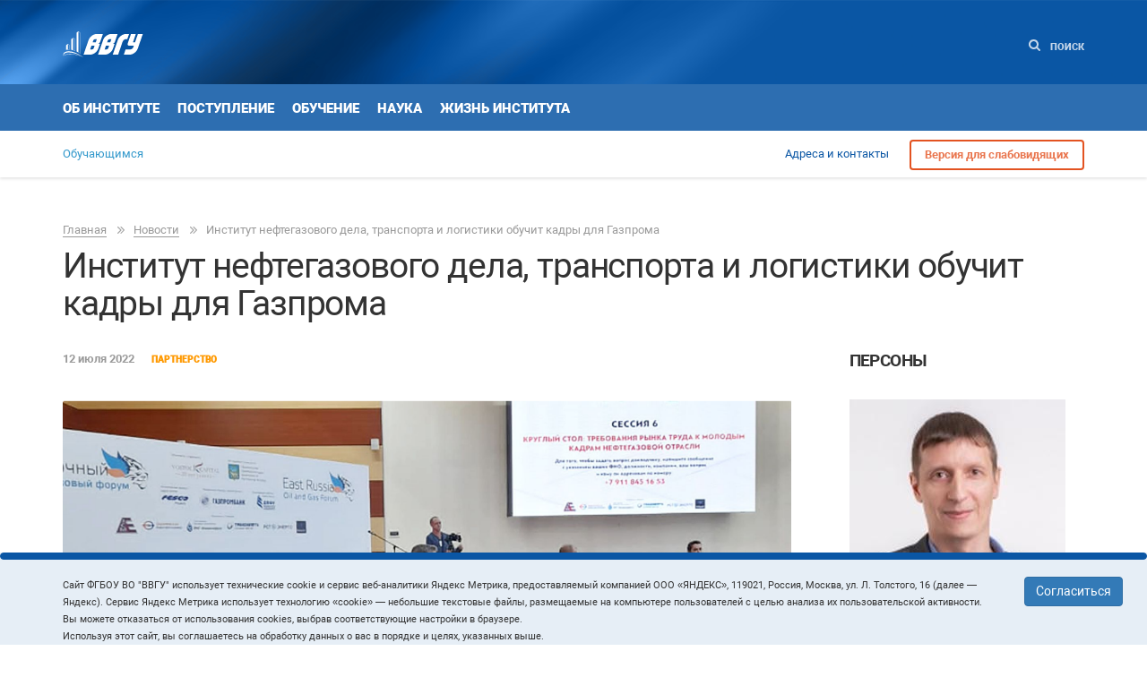

--- FILE ---
content_type: text/html; charset=utf-8
request_url: https://itl.vvsu.ru/latests/article/id/2150001384/INDTL_obuchit_kadry_dlja/
body_size: 45942
content:
<!DOCTYPE html>
<!--[if IE 8 ]><html class="ie ie8" lang="en"> <![endif]-->
<html class="no-js" lang="ru">
<head>
<!-- Top.Mail.Ru counter -->
<script type="text/javascript">
var _tmr = window._tmr || (window._tmr = []);
_tmr.push({id: "3602602", type: "pageView", start: (new Date()).getTime()});
(function (d, w, id) {
  if (d.getElementById(id)) return;
  var ts = d.createElement("script"); ts.type = "text/javascript"; ts.async = true; ts.id = id;
  ts.src = "https://top-fwz1.mail.ru/js/code.js";
  var f = function () {var s = d.getElementsByTagName("script")[0]; s.parentNode.insertBefore(ts, s);};
  if (w.opera == "[object Opera]") { d.addEventListener("DOMContentLoaded", f, false); } else { f(); }
})(document, window, "tmr-code");
</script>
<noscript><div><img src="https://top-fwz1.mail.ru/counter?id=3602602;js=na" style="position:absolute;left:-9999px;" alt="Top.Mail.Ru" /></div></noscript>
<!-- /Top.Mail.Ru counter -->
    <meta charset="utf-8">
    <meta http-equiv="x-ua-compatible" content="ie=edge">
    <script id="GA"></script>
    <title>Институт нефтегазового дела, транспорта и логистики обучит кадры для Газпрома . Институт нефтегазового дела, транспорта и логистики</title>
    <meta name="description" content="">
    <meta name="keywords" content="">
    <meta name="viewport" content="width=device-width, initial-scale=1.0"/>

    <!-- Style -->
    <link rel="stylesheet" href="/_new-vvsu/css/style_new.css" />
    <link rel="stylesheet" href="/_new-vvsu/css/dialog.css" />
<!--    <link rel="stylesheet" href="/_new-vvsu/css/coin.css?ver=1.6" media="all"/>-->
    <script src="/_new-vvsu/js/vendor/modernizer/modernizer.js"></script>
    <!-- New OtherSites Second-->

    <!-- Начало: Версия для слабовидящих -->
    <link rel="stylesheet" href="/dist/css/bvi.min.css" type="text/css">
    <script src="/dist/js/bvi.min.js"></script>
    <script>
      document.addEventListener("DOMContentLoaded", function(event) {
        new isvek.Bvi(
          {
            "reload": true,
            "panelFixed": false
          }
        );
      });
    </script>
    <!-- Окочание: Версия для слабовидящих -->

<script src="/_new/consent.js?v=0.1.2"></script></head>
<body>




<div class="wrapper">
    <!-- Main-Header -->
<header role="header">
        <div class="head--block">
            <div class="container">
                <div class="row heading-section">
                    <div class="col-md-7 top-block">
                        <div class="button-wrap visible-sm visible-xs">
                            <button class="toggle-cool">
                                <span class="icon-bar one"></span>
                                <span class="icon-bar two"></span>
                                <span class="icon-bar three"></span>
                            </button>
                        </div>
                        <div class="logo">
                            <a href="http://vvsu.ru"><img src="/_new-vvsu/img/header/logo.svg" alt=""></a>
                        </div>
                        <div class="main-content">
                            <div class="heading hidden-sm hidden-xs" id="header-content"> 
                            </div>
                            <div class="mobile-service visible-sm visible-xs">
                                <a href="" class="mobile-search">
                                    <svg xmlns="http://www.w3.org/2000/svg" width="13" height="13" viewBox="0 0 13 13">
                                        <defs>
                                            <style>
                                                .cls-1 {
                                                    fill: #c6d7ea;
                                                    fill-rule: evenodd;
                                                }
                                            </style>
                                        </defs>
                                        <path id="Forma_1" data-name="Forma 1" class="cls-1" d="M1185.71,129.3l-2.68-2.679a5.32,5.32,0,0,0,.97-3.117,5.561,5.561,0,0,0-.43-2.136,5.5,5.5,0,0,0-10.14,0,5.523,5.523,0,0,0,0,4.273,5.506,5.506,0,0,0,8.19,2.394l2.68,2.671a0.912,0.912,0,0,0,.7.3,1.02,1.02,0,0,0,1-1A0.969,0.969,0,0,0,1185.71,129.3Zm-4.74-3.324A3.481,3.481,0,1,1,1182,123.5,3.363,3.363,0,0,1,1180.97,125.972Z" transform="translate(-1173 -118)"/>
                                    </svg>
                                </a>
                              
<!--
                                <div class="mobile lang-wrapper">
                                    <div class="lang-list">
                                        <img class="cur-lang" src="/_new-vvsu/img/header/flag.png" alt="">
                                        <a class="select-lang" href="/">
                                            <img src="/_new-vvsu/img/header/flag.png" alt="">
                                        </a>
                                        <a class="select-lang" href="http://eng.vvsu.ru/">
                                            <img src="/_new-vvsu/img/header/flag-eng.png" alt="">
                                        </a>
                                        <a class="select-lang" href="http://cn.vvsu.ru/">
                                            <img src="/_new-vvsu/img/header/flag-china.png" alt="">
                                        </a>
                                        <i class="fa fa-times"></i>
                                    </div>
                                </div>
-->
                            </div>
                        </div>
                    </div>
                    <div class="service hidden-sm hidden-xs col-md-5">
 
                        <a id="desc-search" class="search" href="">
                            <svg xmlns="http://www.w3.org/2000/svg" width="13" height="13" viewBox="0 0 13 13">
                                <defs>
                                    <style>
                                        .cls-1 {
                                            fill: #c6d7ea;
                                            fill-rule: evenodd;
                                        }
                                    </style>
                                </defs>
                                <path id="Forma_1" data-name="Forma 1" class="cls-1" d="M1185.71,129.3l-2.68-2.679a5.32,5.32,0,0,0,.97-3.117,5.561,5.561,0,0,0-.43-2.136,5.5,5.5,0,0,0-10.14,0,5.523,5.523,0,0,0,0,4.273,5.506,5.506,0,0,0,8.19,2.394l2.68,2.671a0.912,0.912,0,0,0,.7.3,1.02,1.02,0,0,0,1-1A0.969,0.969,0,0,0,1185.71,129.3Zm-4.74-3.324A3.481,3.481,0,1,1,1182,123.5,3.363,3.363,0,0,1,1180.97,125.972Z" transform="translate(-1173 -118)"/>
                            </svg> Поиск</a>
<!--
                        <div class="lang-wrapper">
                            <div class="lang-list">
                                <img class="cur-lang" src="/_new-vvsu/img/header/flag.png" alt="Русская версия" title="Русская версия">
                                <a class="select-lang" alt="Русская версия" title="Русская версия" href="http://www.vvsu.ru/">
                                    <img src="/_new-vvsu/img/header/flag.png" alt="">
                                </a>
                                <a class="select-lang" alt="English version" title="English version" href="http://eng.vvsu.ru/">
                                    <img src="/_new-vvsu/img/header/flag-eng.png" alt="English version" title="English version">
                                </a>
                                <a class="select-lang" alt="&#31616;&#20307;&#20013;&#25991;" title="&#31616;&#20307;&#20013;&#25991;" href="http://cn.vvsu.ru/">
                                    <img src="/_new-vvsu/img/header/flag-china.png" alt="&#31616;&#20307;&#20013;&#25991;" title="&#31616;&#20307;&#20013;&#25991;">
                                </a>
                                <i class="fa fa-times"></i>
                            </div>
                        </div>
-->
                    </div>
                </div>
            </div>
            <div class="mobile-search-block visible-sm visible-xs">
                <div class="container">
                    <div class="row">
                        <form action="" class="col-sm-8 col-sm-offset-2 col-xs-12">
                            <div class="form-group">
                                <input type="text" class="form-control">
                                <input type="submit" value="Поиск" class="btn btn-warning">
                            </div>
                        </form>
                    </div>
                </div>
            </div>
        </div>

        
        <!-- Меню для десктопов -->
        <div class="navigation-wrapper hidden-xs hidden-sm">
            <!--Добавил id для фиксации 1-й шапки-->
            <div id="top-sticky-menu" class="first-nav-block">
                <div class="container">
                    <div class="row nav-section" id="first-nav">
<span>
</span>
 <div class="top-sticky-logo col-md-1 hidden-sm hidden-xs">
 <a href="/"><img src="/_new-vvsu/img/header/logo.svg" alt=""></a>
 </div>
<nav class="first-nav col-md-12">
<ul class="js-list"><li id="top-drop1" class="large dropdown">
<a class="large dropdown-toggle mobile-toggle" data-toggle="dropdown"  href="/about/" aria-expanded="true" >Об институте</a>
                                                          <ul id="top-dropdown1" aria-labelledby="drop1" class="js-dropdown dropdown-menu nav-content--block hidden-sm hidden-xs">
                                                            
                                                                    <li class="col-md-4 item">
                                    <ul>
                                                                 <li><a href="/about/today/">Институт сегодня</a></li>
                                                                                        <li><a href="/about/sotr/">Преподаватели и сотрудники</a></li>
                                                                                        <li><a href="/about/docs/">Официальные документы</a></li>
                                                                                               
                               </ul>
                         </li>
                          <li class="col-md-4 item">
                                <ul>
                                                                 <li><a href="/about/graduate/">Выпускники</a></li>
                                                </ul>
              </li>
         
                                      
                                </ul>
                          </li>
<li id="top-drop2" class="large dropdown">
<a class="large dropdown-toggle mobile-toggle" data-toggle="dropdown"  href="/enter/" aria-expanded="true" >Поступление</a>
                                                          <ul id="top-dropdown2" aria-labelledby="drop2" class="js-dropdown dropdown-menu nav-content--block hidden-sm hidden-xs">
                                                            
                                                                    <li class="col-md-4 item">
                                    <ul>
                                                                 <li><a href="/enter/oop/">Основные образовательные программы</a></li>
                                                                                        <li><a href="/enter/dop/">Дополнительные образовательные программы</a></li>
                                                                                        <li><a href="http://www.vvsu.ru/enter/nabor_new/">Информация о приёме на обучение в 2025 году</a></li>
                                                </ul>
              </li>
         
                                      
                                </ul>
                          </li>
<li id="top-drop3" class="large dropdown">
<a class="large dropdown-toggle mobile-toggle" data-toggle="dropdown"  href="/education/" aria-expanded="true" >Обучение</a>
                                                          <ul id="top-dropdown3" aria-labelledby="drop3" class="js-dropdown dropdown-menu nav-content--block hidden-sm hidden-xs">
                                                            
                                                                    <li class="col-md-4 item">
                                    <ul>
                                                                 <li><a href="/education/oop/">Основные образовательные программы</a></li>
                                                                                        <li><a href="/education/base/">Учебно-лабораторная база</a></li>
                                                                                        <li><a href="http://autoschool.vvsu.ru/">Автошкола</a></li>
                                                                          
                               </ul>
                         </li>
                          <li class="col-md-4 item">
                                <ul>
                                                                 <li><a href="/education/pio/">Практико-интегрированное обучение</a></li>
                                                                                        <li><a href="/education/courses/">Рекомендованные онлайн курсы</a></li>
                                                                                        <li><a href="http://www.vvsu.ru/enter/disability/">Условия обучения инвалидов и лиц с ограниченными возможностями здоровья</a></li>
                                                </ul>
              </li>
         
                                      
                                </ul>
                          </li>
<li id="top-drop4" class="large dropdown">
<a class="large dropdown-toggle mobile-toggle" data-toggle="dropdown"  href="/science/" aria-expanded="true" >Наука</a>
                                                          <ul id="top-dropdown4" aria-labelledby="drop4" class="js-dropdown dropdown-menu nav-content--block hidden-sm hidden-xs">
                                                            
                                                                    <li class="col-md-4 item">
                                    <ul>
                                                                 <li><a href="/science/analytics/">Аналитические статьи</a></li>
                                                                                        <li><a href="/science/pub/">Публикации</a></li>
                                                                                        <li><a href="/science/research_areas/">Направления исследований</a></li>
                                                                          
                               </ul>
                         </li>
                          <li class="col-md-4 item">
                                <ul>
                                                                 <li><a href="/science/conferences/">Конференции и выставки</a></li>
                                                </ul>
              </li>
         
                                      
                                </ul>
                          </li>
<li id="top-drop5" class="large dropdown">
<a class="large dropdown-toggle mobile-toggle" data-toggle="dropdown"  href="/life/" aria-expanded="true" >Жизнь института</a>
                                                          <ul id="top-dropdown5" aria-labelledby="drop5" class="js-dropdown dropdown-menu nav-content--block hidden-sm hidden-xs">
                                                            
                                                                    <li class="col-md-4 item">
                                    <ul>
                                                                 <li><a href="/life/achievements/">Достижения</a></li>
                                                                                        <li><a href="/life/photoalbum/">Фотоальбом</a></li>
                                                                                        <li><a href="/life/partners/">Партнеры</a></li>
                                                </ul>
              </li>
         
                                      
                                </ul>
                          </li>
</ul>
</nav>

                    </div>
                </div>
            </div>
            <div id="bottom-sticky-menu" class="second-nav-block">
                <div class="search-wr-form hidden-sm hidden-xs">
                    <div class="full-service">
                        <form action="">
                            <div class="form-group info">
                                <input name="order" value="info" type="radio">
                                <label for="">Информация</label>
                            </div>
                            <div class="form-group person">
                                <input name="order" value="person" type="radio">
                                <label for="">Персона</label>
                            </div>
                            <div class="form-group field">
                                <img src="/_new-vvsu/img/header/icons/gray-search-ic.svg" alt="">
                                <input type="text" class="form-control">
                                <input type="submit" value="Найти" class="btn btn-warning">
                            </div>
                        </form>
                        <a href="">Карта сайта</a>
                    </div>
                    <i class="fa fa-times close-search"></i>
                </div>
                <div class="container">
                    <div class="row" id="second-nav">
<div class="bottom-sticky-logo col-md-1 hidden-sm hidden-xs">
          <a href=""><img src="/_new-vvsu/img/header/logo-blue.svg" alt=""></a>
</div>
                         <nav class="second-nav col-md-6">
                   <ul class="js-list">
                         <li id="drop1" class="parent large dropdown">
<a href="/for_students/">Обучающимся</a>
</li>

                  </ul>
                 </nav>


                        <div class="other-info col-md-6">
                            <ul>
                                <li><a href="/contact/">Адреса и контакты</a></li>
                                <li><a class="version btn btn-warning bvi-open" href="">Версия для слабовидящих</a></li>
                            </ul>
                        </div>

                    </div>
                </div>
            </div>
        </div>
 <!-- / Меню для десктопов -->
        <!-- Меню для мобильных экранов -->
        <div class="navigation-mobile-wrapper hidden-md hidden-lg" id="navigation-mob">
 <nav class="first-nav" id="first-mob-nav">
<ul>
<li >
<a href="/about/">Об институте</a>
                                                          <ul>
                                      
                                                                  <li ><a href="/about/today/">Институт сегодня</a></li>
                                                                                                 <li ><a href="/about/sotr/">Преподаватели и сотрудники</a></li>
                                                                                                 <li ><a href="/about/docs/">Официальные документы</a></li>
                                                                                                            <li ><a href="/about/graduate/">Выпускники</a></li>
                               
                                </ul>
                          </li>
<li >
<a href="/enter/">Поступление</a>
                                                          <ul>
                                      
                                                                  <li ><a href="/enter/oop/">Основные образовательные программы</a></li>
                                                                                                 <li ><a href="/enter/dop/">Дополнительные образовательные программы</a></li>
                                                                                                 <li ><a href="http://www.vvsu.ru/enter/nabor_new/">Информация о приёме на обучение в 2025 году</a></li>
                               
                                </ul>
                          </li>
<li >
<a href="/education/">Обучение</a>
                                                          <ul>
                                      
                                                                  <li ><a href="/education/oop/">Основные образовательные программы</a></li>
                                                                                                 <li ><a href="/education/base/">Учебно-лабораторная база</a></li>
                                                                                                 <li ><a href="http://autoschool.vvsu.ru/">Автошкола</a></li>
                                                                                                 <li ><a href="/education/pio/">Практико-интегрированное обучение</a></li>
                                                                                                 <li ><a href="/education/courses/">Рекомендованные онлайн курсы</a></li>
                                                                                                 <li ><a href="http://www.vvsu.ru/enter/disability/">Условия обучения инвалидов и лиц с ограниченными возможностями здоровья</a></li>
                               
                                </ul>
                          </li>
<li >
<a href="/science/">Наука</a>
                                                          <ul>
                                      
                                                                  <li ><a href="/science/analytics/">Аналитические статьи</a></li>
                                                                                                 <li ><a href="/science/pub/">Публикации</a></li>
                                                                                                 <li ><a href="/science/research_areas/">Направления исследований</a></li>
                                                                                                 <li ><a href="/science/conferences/">Конференции и выставки</a></li>
                               
                                </ul>
                          </li>
<li >
<a href="/life/">Жизнь института</a>
                                                          <ul>
                                      
                                                                  <li ><a href="/life/achievements/">Достижения</a></li>
                                                                                                 <li ><a href="/life/photoalbum/">Фотоальбом</a></li>
                                                                                                 <li ><a href="/life/partners/">Партнеры</a></li>
                               
                                </ul>
                          </li>
</ul>
</nav>
                         <nav class="second-nav" id="second-mob-nav">
                   <ul class="js-list">
                         <li id="drop1" class="learn large dropdown">
<a href="/for_students/">Обучающимся</a>
</li>

                  </ul>
                 </nav>

            <div class="buttons-block">
                   <a class="version btn btn-warning" href="/css-vision/" id="css-type">Версия для слабовидящих</a>
            </div>
        </div>
        <!-- / Меню для мобильных экранов -->
    </header>
    <!-- / Main-Header -->



    <!-- Main-Content -->
    <main role="main">
    <!-- ??? -->
    <div id="crumbs">    <div class="bg-none">
        <div class="container">
            <div class="row">
                <div class="col-xs-12 breadcrumbs">
                    <ul>
                                                                                                                                                                                                                                                                                            <li><a href="/">Главная</a>
                                                                    </li>
                                                                                                                                                                                                                                                                                                                        <li><a href="/latests/">Новости</a>
                                                                    </li>
                                                                                                                                                                                                                                                                                                                                                                    <li>Институт нефтегазового дела, транспорта и логистики обучит кадры для Газпрома </li>
                                                                                                        </ul>
                </div>
                <div class="col-xs-12">
                                                                <h1>Институт нефтегазового дела, транспорта и логистики обучит кадры для Газпрома </h1>
                                    </div>
            </div> <!-- /.row -->
        </div><!-- /.container -->
        </div> <!-- /.head-about либо .bg-none --></div>
    <!-- /??? -->

    <div id="main-content">

        <!-- ?????-->
        <div class="typepage">
            <!-- ?????-->
            <div class="container">

                <!-- ?????? ???????? ???????? ???? ????-->
                <div class="row" id="cnt">
                                        <div class="col-md-9"> <!-- контент col-md-9/12-->
                        <div class="row">
                            <div class="col-md-9 heading-detail" style="margin-bottom: 36px;">
                                                               <small>12 июля 2022</small>
                                                                                              
                        <a href="/latests/category/id/471496/" class="label label-success paletteff9900">Партнерство</a>
                                                            </div>
                        </div>
                        <div class="row">                                                                                                                     <div class="col-md-12">
                                <div class="row">                                                                                                             <div class="col-md-12 m-b-5 p-r-5 bottom-content">
<img src="https://st1.vvsu.ru/photos/F2A9BD01_6AF5_429A_A570_5ECF7C0CD3E2.jpg" title="Институт нефтегазового дела, транспорта и логистики обучит кадры для Газпрома" class="img-responsive">
           <p>Переговоры об адресной подготовке специалистов, проектном финансировании и научном сопровождении университетом крупных нефтегазовых проектов провели делегация ВГУЭС совместно с акционерным обществом &laquo;Приморский газ&raquo; и представители группы компаний <strong>&laquo;Газпром&raquo;. </strong>Встреча состоялась в рамках 6-го Восточного нефтегазового форума.</p>
<p>Нефтегазовый форум &ndash; международная площадка для общения представителей власти и бизнеса. Ключевыми вопросами стали газификация Дальнего Востока, строительство газопроводов и требования рынка труда к молодым кадрам нефтегазовой отрасли. Как отметил руководитель <a href="https://itl.vvsu.ru/">Института нефтегазового дела, транспорта и логистики</a>  <strong>Петр Кузнецов</strong>, участие в подобных мероприятиях очень полезно для университета и специалистов, которые будут обучать студентов <a href="https://www.vvsu.ru/latest/article/2149639283/VGUEhS_otkryvaet_novoe_napravlenie">на новом для ВГУЭС направлении</a>.</p>
<p>- Восточный нефтегазовый форум позволил нашему институту точнее понять потребности предприятий нефтегазовой отрасли в кадрах, согласовать направления совместной работы для того, чтобы наши выпускники были максимально подготовлены к тому, что ждет их на предприятиях. Достигнуты договоренности о прохождении студентами стажировок, в том числе с наставниками, на предприятиях группы компаний Газпром и о привлечении действующих сотрудников корпорации к ведению спецкурсов в университете, - рассказал <strong>Петр Кузнецов.</strong></p>
<p>По словам руководителя профильного института, для молодых специалистов готовят интересные рабочие места с возможностью карьерного роста.</p>
                                    </div>
                                                                    </div>                               </div>                           </div>   
                    </div> <!-- контент col-md-9/12-->
                    


                    <!-- ??? ????-->
                    <div class="col-md-3" id="cnt-right"><div class="person-group">
<h3>Персоны</h3>
 
      <div class="author-info">
                                                                                                <img class="preview img-responsive" src="//stimg.vvsu.ru/7/E/2/7E27EAE8-643B-4A2E-A9D5-4E899950EC8D.jpg" border="0" alt="Кузнецов Петр Анатольевич" title="Кузнецов Петр Анатольевич" />
                                          <a class="name" href="//portfolio.vvsu.ru/resume/tid/11236/Kuznecov_Petr_Anatol_evich">Кузнецов Петр Анатольевич</a>
                              <div class="mail">
                              <img src="/_new-vvsu/img/news/detail/mail-ic.svg" alt=""><a href="mailto:Petr.Kuznetsov@vvsu.ru ">Petr.Kuznetsov@vvsu.ru </a>
                  </div>
                        
<p>
                                     <span itemprop="post">Руководитель школы </span>   
    </p>      </div>
      <div class="author-info">
                                                                                                <img class="preview img-responsive" src="//stimg.vvsu.ru/3/0/B/30BA1F79-3941-43DF-ADC1-1E513188FB75.jpg" border="0" alt="Суранов Павел Валерьевич" title="Суранов Павел Валерьевич" />
                                          <a class="name" href="//portfolio.vvsu.ru/resume/tid/12353/Suranov_Pavel_Valer_evich">Суранов Павел Валерьевич</a>
                              <div class="mail">
                              <img src="/_new-vvsu/img/news/detail/mail-ic.svg" alt=""><a href="mailto:Pavel.Suranov@vvsu.ru ">Pavel.Suranov@vvsu.ru </a>
                  </div>
                        
<p>
                                     <span itemprop="post">Старший преподаватель </span>   
    </p>      </div>
                    
 
</div> <!-- /."person-group" -->
</div>
                    <!-- /??? ????-->
                </div>
                <!-- /?????? ???????? ???? ?? ???? ????-->

                <div id="news-addon">
                <div class="col-md-12 social-buttons">
                    <div class="row">
                        <div class="head-wr col-md-3">
                            <small class="theme">Поделиться</small>
                        </div>
                        <div class="col-md-9">
                            <script type="text/javascript" src="//yastatic.net/es5-shims/0.0.2/es5-shims.min.js" charset="utf-8"></script>
                            <script type="text/javascript" src="//yastatic.net/share2/share.js" charset="utf-8"></script>
                            <div class="ya-share2" data-services="vkontakte,odnoklassniki"></div>
                        </div>
                      </div>
                </div><div class="row">


</div></div>
                <div id="pagination"></div>



            </div>
            <!-- ?????/container -->
        </div>
        <!-- /?????-->

    </div> <!-- /main-content -->
    </main>
    <!-- / Main-Content -->
    

    <!-- Main-Footer -->
    <footer role="footer">
        <div class="nav-group">
            <div class="container">
                <div class="row">
                    <div class="col-md-3 col-sm-4 info" id="footer-nav-left">
<h5>
            Приёмная комиссия
</h5>
<div class="footer-decor"></div>
             <h4><a href="//lk.vvsu.ru/" col>Личный кабинет<br/>Абитуриента</a></h4>
<ul>
<div style="margin-bottom:20px;">
<p style="margin-top:4px;"><a href="tel: +742322404023">8 (423) 240-40-23</a></p>
</div>
<div style="margin-bottom:20px;">
Задать вопрос приемной комиссии
<a class="white-link" href="mailto:abiturient@vvsu.ru">abiturient@vvsu.ru</a>
</div>
<div style="margin-bottom:20px;">
     <li style="margin-bottom:0 !important">
                    <a class="white-link" href="http://www.vvsu.ru/support/">Служба технической поддержки </a>
     </li>

<a class="white-link" href="mailto:support@vvsu.ru">support@vvsu.ru</a>
</div>

</ul>

                    </div>
                    <div class="col-md-6 col-sm-8 col-xs-12 footer-nav">
                        <nav>
                            <ul class="row">
                                <li class="col-md-6 col-xs-6 item" id="footer-nav-1"><h5>ВВГУ</h5>
<div class="footer-decor"></div><ul><li>
<a class="white-link" href="http://www.vvsu.ru/sveden/">Сведения об образовательной организации</a>
</li>
<li>
<a class="white-link" href="https://www.vvsu.ru/files/D38C35F9-B86A-428A-BAC5-E19C5969B1FA.pdf">Политика в отношении обработки персональных данных</a>
</li>
<li>
<a class="white-link" href="http://www.vvsu.ru/about/affiliate/">Филиалы</a>
</li>
<li>
<a class="white-link" href="http://www.vvsu.ru/about/divisions/">Подразделения университета</a>
</li>
<li>
<a class="white-link" href="http://www.vvsu.ru/phones/">Телефонный справочник</a>
</li>
<li>
<a class="white-link" href="http://www.vvsu.ru/about/sites/">Наши сайты</a>
</li>
<li>
<a class="white-link" href="http://portfolio.vvsu.ru/">Портфолио сотрудника</a>
</li>
<li>
<a class="white-link" href="http://www.vvsu.ru/about/vacancies/">Вакансии</a>
</li>
<li>
<a class="white-link" href="http://www.vvsu.ru/about/contact/">Контакты и схемы кампусов</a>
</li>
<li>
<a class="white-link" href="/address/">Обращения граждан в университет</a>
</li>
<li>
<a class="white-link" href="/about/voprosi/">Часто задаваемые вопросы</a>
</li>
</ul>
                                </li>
                                <li class="col-md-6 col-xs-6 item" id="footer-nav-2"><h5>ОБУЧЕНИЕ</h5>
<div class="footer-decor"></div><ul><li>
<a class="white-link" href="http://www.vvsu.ru/timetable/">Расписание занятий</a>
</li>
<li>
<a class="white-link" href="http://lib.vvsu.ru/">Библиотека</a>
</li>
<li>
<a class="white-link" href="http://elib.vvsu.ru/">Электронная библиотека ВВГУ</a>
</li>
<li>
<a class="white-link" href="http://cabinet.vvsu.ru/">Личный кабинет студента</a>
</li>
<li>
<a class="white-link" href="https://eos.vvsu.ru/">Электронная образовательная среда</a>
</li>
<li>
<a class="white-link" href="http://www.vvsu.ru/ebook/">Учебные материалы</a>
</li>
<li>
<a class="white-link" href="https://text.rucont.ru/Account/Login">Система проверки на плагиат РУКОНТЕКСТ</a>
</li>
<li>
<a class="white-link" href="http://profcenter.vvsu.ru/">Центр мониторинга и развития профессионального образования</a>
</li>
</ul>
                                </li>
                            </ul>
                        </nav>
                    </div>
                    <div class="col-md-3 col-sm-12 col-xs-12 footer-social" id="footer-nav-right">
                   <div class="social" style="margin-bottom: 25px !important;">
   
                                <a href="https://vk.com/vvsu_dv" alt="ВКонтакте" title="ВКонтакте"><i class="fa fa-vk"></i></a>
                            <a href="https://www.youtube.com/channel/UCeEmjg78A_gcLFPghNjDlFw" alt="Ютуб" title="Ютуб"><i class="fa fa-youtube"></i></a>
                            <a href="https://ok.ru/group/68551062323234" alt="Одноклассники " title="Одноклассники "><i class="fa fa-odnoklassniki"></i></a>
                            <a href="https://web.telegram.org/k/#@vvsu_dv" alt="Телеграм " title="Телеграм "><i class="fab fa-telegram-plane" style="margin-right: 3px;"></i></a>
                                                  </div>
                   <nav>
<ul><li>
<a class="white-link" href="">Поиск и карта сайта</a>
</li>
<li>
<a class="white-link" href="//portal.vvsu.ru/">Портал</a>
</li>
<li>
<a class="white-link" href="https://api.vvsu.ru/payonline">Оплата услуг банковской картой</a>
</li>
<li>
<a class="white-link" href="http://e-campus.vvsu.ru">Электронный кампус</a>
</li>
<li>
<a class="white-link" href="https://reg.vvsu.ru/docflow/">Документооборот</a>
</li>
<li>
<a class="white-link" href="https://webmail.vvsu.ru/">Почта</a>
</li>
<li>
<a class="white-link" href="http://maps.vvsu.ru/">Навигация</a>
</li>
</ul>                        </nav>

                    </div>
                </div>
            </div>
        </div>
        <div class="copy">
            <div class="container">
                <div class="row">
                    <div class="col-md-12 about">
                        <p>&copy; 2024 Владивостокский государственный университет</p>
                    </div>
                    <div class="col-md-12">
                        <div class="row">
                        </div>
                    </div>
                </div>
            </div>
        </div>
        <div class="to-top">
            <img src="/_new-vvsu/img/footer/up-arrow.svg" alt="">
        </div>
    </footer>
    <!-- Main-Footer -->
</div>


<div class="coin-placeholder"><div class="coin eagle-ani" id="vvsu-apply-action"></div></div> 

<!--
<script>
        (function(w,d,u){
                var s=d.createElement('script');s.async=true;s.src=u+'?'+(Date.now()/60000|0);
                var h=d.getElementsByTagName('script')[0];h.parentNode.insertBefore(s,h);
        })(window,document,'https://bitrix.vvsu.ru/upload/crm/site_button/loader_2_dzqpme.js');
</script>
-->

<!-- Scripts -->
<!--<script src="/_new-vvsu/js/coin.js?ver=1.8"></script>-->
<script src="/_new-vvsu/js/vendor/jquery.min.js"></script>
<script src="/_new-vvsu/js/vendor/html5shiv/html5shiv.min.js"></script>
<script src="/_new-vvsu/js/vendor/html5shiv/html5shiv-printshiv.min.js"></script>
<script src="/_new-vvsu/js/respond.min.js"></script>
<script src="/_new-vvsu/js/vendor/bootstrap/bootstrap.min.js"></script>
<script src="/_new-vvsu/js/vendor/bootstrap/bootstrap-notify.min.js"></script>
<script src="/_new-vvsu/js/vendor/jquery.validate.min.js"></script>
<script src="/_new-vvsu/js/vendor/mask/jquery.inputmask.js"></script>
<script src="/_new-vvsu/js/vendor/owlcarousel/owl.carousel.min.js"></script>
<script src="/_new-vvsu/js/vendor/blueimp/jquery.blueimp-gallery.min.js"></script>
<script src="/_new-vvsu/js/vendor/handlebars.js"></script>
<script src="/_new-vvsu/js/vendor/jstorage.js"></script>
<script src="/_new-vvsu/js/vendor/selectpicker/bootstrap-select.min.js"></script>
<script src="/_new-vvsu/js/vendor/jqueryui/jquery-ui.min.js"></script>
<script src="/_new-vvsu/js/vendor/jqueryui/ru.js"></script>
<script src="/_new-vvsu/js/vendor/jqueryui/moments.min.js"></script>
<script src="/_new-vvsu/js/vendor/jqueryui/jquery.comiseo.daterangepicker.min.js"></script>
<script src="/_new-vvsu/js/vendor/lightbox2/lightbox.min.js"></script>
<script src="/_new-vvsu/js/vendor/stickyfill.js"></script>

<script src="/_new-vvsu/js/vendor/jquery.sticky.js"></script>
<script src="/_new-vvsu/js/main.js"></script>
<script src="/_new-vvsu/js/main-vvsu.js"></script>
<script src="/_new-vvsu/js/column.js"></script>
<script src="/_new-vvsu/js/filter.js?ver=2"></script>
<script src="/_new-vvsu/js/notify.js"></script>
                                             
<script type="text/javascript" id="YaA">
(function (d, w, c) {
    (w[c] = w[c] || []).push(function() {
        try {
            w.yaCounter28103808 = new Ya.Metrika({id:28103808,
                    webvisor:true,
                    clickmap:true,
                    trackLinks:true,
                    accurateTrackBounce:true});
        } catch(e) { }
    });
    var n = d.getElementsByTagName("script")[0],
        s = d.createElement("script"),
        f = function () { n.parentNode.insertBefore(s, n); };
    s.type = "text/javascript";
    s.async = true;
    s.src = (d.location.protocol == "https:" ? "https:" : "http:") + "//mc.yandex.ru/metrika/watch.js";
    if (w.opera == "[object Opera]") {
        d.addEventListener("DOMContentLoaded", f, false);
    } else { f(); }
})(document, window, "yandex_metrika_callbacks");
</script>
</body>

</html>

--- FILE ---
content_type: application/javascript
request_url: https://itl.vvsu.ru/_new-vvsu/js/column.js
body_size: 326
content:
$(document).ready(function() {
    
	//if ($("div#cnt > div.col-md-3:empty").length==1) {
	//if ($.trim($("div#cnt>div.col-md-3").html()).length==0)
	if($("div#cnt > div.col-md-3").is(":empty"))
 	{
		$("div#cnt > div.col-md-9").removeClass("col-md-9").addClass("col-md-12");
               //alert('!');
 	}

   });

--- FILE ---
content_type: image/svg+xml
request_url: https://itl.vvsu.ru/_new-vvsu/img/header/icons/gray-search-ic.svg
body_size: 625
content:
<svg xmlns="http://www.w3.org/2000/svg" width="13" height="13" viewBox="0 0 13 13">
  <defs>
    <style>
      .cls-1 {
        fill: #cdcdcd;
        fill-rule: evenodd;
      }
    </style>
  </defs>
  <path id="Forma_1" data-name="Forma 1" class="cls-1" d="M1185.71,129.3l-2.68-2.679a5.32,5.32,0,0,0,.97-3.117,5.561,5.561,0,0,0-.43-2.136,5.5,5.5,0,0,0-10.14,0,5.523,5.523,0,0,0,0,4.273,5.506,5.506,0,0,0,8.19,2.394l2.68,2.671a0.912,0.912,0,0,0,.7.3,1.02,1.02,0,0,0,1-1A0.969,0.969,0,0,0,1185.71,129.3Zm-4.74-3.324A3.481,3.481,0,1,1,1182,123.5,3.363,3.363,0,0,1,1180.97,125.972Z" transform="translate(-1173 -118)"/>
</svg>


--- FILE ---
content_type: image/svg+xml
request_url: https://itl.vvsu.ru/_new-vvsu/img/news/detail/mail-ic.svg
body_size: 673
content:
<svg xmlns="http://www.w3.org/2000/svg" width="14.5" height="11" viewBox="0 0 14.5 11">
  <defs>
    <style>
      .cls-1 {
        fill-opacity: 0.3;
        fill-rule: evenodd;
      }
    </style>
  </defs>
  <path id="Forma_1" data-name="Forma 1" class="cls-1" d="M1033.53,488.992h-11.06a1.689,1.689,0,0,0-1.72,1.654v7.709a1.689,1.689,0,0,0,1.72,1.653h11.06a1.689,1.689,0,0,0,1.72-1.653v-7.709A1.689,1.689,0,0,0,1033.53,488.992Zm0,9.556h-11.06a0.239,0.239,0,0,1-.26-0.193v-6.69l5,4.223a0.559,0.559,0,0,0,.37.134h0.84a0.559,0.559,0,0,0,.37-0.134l5-4.223v6.69A0.239,0.239,0,0,1,1033.53,498.548Zm-5.53-3.975-4.86-4.121h9.72Z" transform="translate(-1020.75 -489)"/>
</svg>


--- FILE ---
content_type: application/javascript
request_url: https://itl.vvsu.ru/_new-vvsu/js/filter.js?ver=2
body_size: 26504
content:
"use strict";
var processFilters, processSearch;
var ajaxEL;
var inProgress = false;

(function( $ ) { 

    $.datepicker.setDefaults( $.extend($.datepicker.regional.ru));

    $.widget( "ui.multi", {
        options: {controller: "/controller/getFilterValues.php", text: "", width: "100%", height: "100%", value: "", params: "", name: "", rOnly: "", callBack: function(){return false;}
        },
        setValue: function(values){
            var me = this;
            $(values).each(function(index, obj){me.appendValue(obj);});
        },
        appendValue: function(val)
        {
            var me = this;
            if (val.value !== "")
            {
                if (val.label){val.text=val.label;}
                me.select.combobox("setValue","");
                var id = val.value;
                me.select.append($("<option id=\"" + id + "\">" + val.text + "</optiont>"));
                    $("<li/>").addClass("vsu_mlt_slt item ui-menu-item")
                    .attr("id", val.value).unbind()
                    .click(function(event)
                    {
                        $(document.body).css({ "cursor": "wait"});
                        var obj = $(event.currentTarget);
                        me.select.find("option#"+ obj.attr("id")).remove();
                        obj.remove();
                        var value="";
                        me.selected.find("li").each(function( index, item ){value = value + $(item).attr("id")+",";});
                        me.select.combobox("setValue",{"value":value});
                        me.options.callBack();
                        if (me.selected.find("li").length===0) {me.selected.hide();}
                        $(document.body).css({ "cursor": "defaut"});
                    })
                    .appendTo(me.selected)
                    .append($("<a/>")
                    .text(val.text));
                    me.selected.menu();
                    me.selected.show();
                    var value = "";
                    me.selected.find("li").each(function(index, item) {value = value + $(item).attr("id") + ",";});
                    me.select.combobox("setValue", {"value": value});
            }
        },
        _create: function(){
            var me = this;
            this.select = this.element;
                        this.select.combobox({controller: self.options.controller, type: "multi", callBack: function()
            {
                var val = me.select.combobox("getValue");
                me.appendValue(val);
                me.options.callBack();
            }});
            me.selected = $("<ul/>")
                .addClass("ui-autocomplete ui-front ui-menu ui-widget ui-widget-content .ui-corner-bottom")
                .hide();
            me.selected.insertAfter(me.element.next());
        }
    });

    $.widget( "ui.textedit", {
        options: {
            text: "",
            width: "100%",
            height: "100%",
            value: "",
            params: "",
            name: "",
            rOnly: "",
            callBack:function(){
                return false;
            }
        },
        _create: function(){
            var me = this;
            this.input=$("<input type=\"text\" class=\"form-control\" value='"+this.options.text+"' placeholder=\"Что ищем\"/>")
            .val(this.options.value)
            .attr("name",this.options.name)
            .attr("title","Ввеедите текст для поиска")
            .appendTo(this.element)
            .keypress(function(event){
                if (event.keyCode==13){
                    me.options.callBack();
                }
            })
            .autocomplete({
                source: function( request, response ) {
                    $(document.body).css({ "cursor": "wait" });
                    if (me.ajax) {me.ajax.abort();}
                    me.ajax = $.ajax({
                        url:"/controller/getKeywordsValues.php",
                        async: true, cache: true,
                        data: {
                               "search": $("div.pagerSearch").find("input").val(),
                               "GetInfoBlock": $.toJSON({"filters": getFilters()})
                            },
                    success:function(data){
                        $(document.body).css({ "cursor": "defaut"});
                        response( $.map( data.rows, function( item ) {
                        return {
                            label: item.value,
                            value: item.value
                    };
                        }));
                        }
                    });
                },
                messages: {noResults: "", results: function() {}},
                minLength: 2,
                select: function( event, ui ) {
                            $("div.pagerSearch").find("input").val(ui.item.value);
                    me.options.callBack();
                },
                open: function() {
                    $( this ).removeClass( "ui-corner-all" ).addClass( "ui-corner-top" );
                },
                close: function() {
                    $( this ).removeClass( "ui-corner-top" ).addClass( "ui-corner-all" );
                }
            });
 	    if (document.location.host == "cn-test.vvsu.ru"){$(this.input).attr("placeholder", "查找");}

        },
        destroy: function()
        {
            this.element.find().unbind().removeData().empty().remove();
            $.Widget.prototype.destroy.call(this, arguments);
        }
    });



    $.ui.autocomplete.prototype._renderMenu = function( ul, items ) {
        var that = this;
        $(ul).removeClass("ui-autocomplete");
        $.each( items, function( index, item ) {
            that._renderItemData( ul, item );
        });
        $(ul).find( "li:odd" ).addClass( "odd" );
        };
    $.ui.autocomplete.prototype._resizeMenu =  function() {
      var ul = this.menu.element;
      ul.outerWidth(this.element.outerWidth());
    };
    $.ui.autocomplete.prototype._renderItem = function( ul, item ) {
                            return $( "<li class='item'></li>" )
                                .data( "ui-autocomplete-item", item)
                                .append( "<a>" + item.value + "</a>")
                                .appendTo( ul );
    };
    /*Calendar widget*/
    $.widget( "ui.datesperiod", {
        options: {value : "", callBack : function(){return false;}},
        _create: function() {
            var self = this;
            var name = this.element.attr("text");
            var key = this.element.attr("key");
            self.element.append("<input type=\"text\" placeholder=\"" + name +"\" class=\"form-control\" readonly><input class=\"filterdates\" id=\"inp" + key + "_srt\" style=\"display:none;\"><input class=\"filterdates\" id=\"inp" + key + "_end\" style=\"display:none;\">");
            var input = self.element.find("input.filterdates:first")
                .daterangepicker({
                    datepickerOptions : {
                    numberOfMonths : 2
                    },
                    applyButtonText: "ОК",
                    clearButtonText: "Очистить",
                    cancelButtonText: "Закрыть",
                    applyOnMenuSelect: false
                });
            var info = self.element.find("input:first").unbind()
                    .on("click", function(e) {
                        e.preventDefault();
                        input.daterangepicker("open");
                    });
            var last = self.element.find("input:last");
            input.on("change", function() {
                    var me = $(this);
                    if (me.daterangepicker("getRange")){
                        info.addClass("vsu_period_slt");
                        var start = new Date(me.daterangepicker("getRange").start).toLocaleString("ru", {month: "long", day: "numeric"});
                        var end = new Date(me.daterangepicker("getRange").end).toLocaleString("ru", {month: "long", day: "numeric"});
                        info.val(start + " — " + end);
                        start = new Date(me.daterangepicker("getRange").start).toLocaleString("ru", {year: "numeric", month: "numeric", day: "numeric"});
                        end = new Date(me.daterangepicker("getRange").end).toLocaleString("ru", {year: "numeric", month: "numeric", day: "numeric"});
                        input.val(start);last.val(end);
                    } else {info.val("");input.val("");last.val("");info.removeClass("vsu_period_slt");}
                    processFiltersAjax();
                });
            $(window).on("resize", function() {input.daterangepicker("close");});
        },
        refresh: function()
        {
            var info = this.element.find("input:first");
            if (this.element.find("input.filterdates:first").val()!=="" && this.element.find("input:last").val()!=="")
            {
                var srt = new Date(this.element.find("input.filterdates:first").val().replace(/(\d+).(\d+).(\d+)/, "$3/$2/$1")).toLocaleString("ru", {month: "long", day: "numeric"});
                var end = new Date(this.element.find("input:last").val().replace(/(\d+).(\d+).(\d+)/, "$3/$2/$1")).toLocaleString("ru", {month: "long", day: "numeric"});
                info.val(srt + " — " + end);
            } else {info.val("");}
        }
    });

    $.widget( "ui.combobox", {
            options: {controller: "/controller/getFilterValues.php", type: "combo", value : "", callBack : function(){return false;}},
            getValue: function(){return {"value": this.element.data("value"),  "text": this.element.data("label")};},
            _create: function() {
                var self = this,
                select = this.element.hide();
                var element = this.element;


                var input = this.input = $("<input id=\"input_" +select.attr("id") + "\">" );

                var evt = function(){
                    if (self.options.type=="combo"){self.options.callBack();}
                    $(document).unbind("click", evt);
                    self.input.autocomplete("close");
                };
                input.attr("type","text")
                    .attr("placeholder", this.element.attr("placeholder"))
                    .insertAfter( select )
                    .focus(function (){self.input.autocomplete("search");})
                    .data("autocomplete",{})
                    .data("search", true)
                    .autocomplete({
                        delay: 30,
                        minLength: 0,
                        messages: {noResults: "", results: function() {}},
                        source: function( request, response ) {
                            $(document.body).css({ "cursor": "wait"});
                            input.data("search", true);
                            var search = input.val();
                            if (self.ajax) {self.ajax.abort();}
                            self.ajax = $.ajax({
                                url: self.options.controller,
                                async: true, cache: true,
                                data: {
                                       "find": search.replace(" ","_"),
                                       "field": select.attr("id").substring(3, select.attr("id").length),
                                       "value": element.data("value"),
                                       "GetInfoBlock": $.toJSON({"filters": getFilters(select)})
                                       },
                                success: function(data){$(document.body).css({ "cursor": "default" });input.data("search", true);response(data.rows);}
                            });
                        },
                        focus: function() {
				self.open();
                        },
                        open: function()
                        {
                            if (self.options.type=="combo"){input.removeClass("vsu_cmb_slt");}
                            $(document).bind("click", evt);
                            $("#process-filters").find("input[id^=\"input_\"]:not(#" + input.attr("id") + ")").autocomplete("close");
                            return true;
                        },
                        select: function( event, ui ) {
                            $(document).unbind("click", evt);
                            input.data("search",false);
                            if (ui.item.id!=self.element.data("value"))
                            {
                                self.element.data("value", ui.item.id);
                                self.element.data("label", ui.item.value);
                                if (self.options.type=="combo"){input.addClass("vsu_cmb_slt");}
                                input.val(ui.item.value);
                                return false;
                            }
                        },
                        close: function (){
                            $(document).unbind("click", evt);
                            if (input.val() != self.element.data("label"))
                            {
                                self.element.data("value", "").data("label", "");
                                self.options.callBack();
                            } else
                            if (input.data("search") === false){self.options.callBack();}
                            input.data("search", false);
                            return false;
                        }
                    }).addClass("form-control");

                this.input.bind().click(function() {
                     if (self.options.type=="combo")
                     {
                        self.element.data("value","").data("label","");
                     }
                     self.input.val("").removeClass("btn btn-filter").focus();
                     self.input.autocomplete("search");
                });
            },
            destroy: function() {
                this.input.remove();
                this.element.show();
                $.Widget.prototype.destroy.call( this );
            },
            setValue: function(value)
            {
                var self = this;
                this.element.data("value",value.value)
                        .data("label",value.label);

                this.input.val(value.label);
                if (self.options.type=="combo"){this.input.addClass("vsu_cmb_slt");}
                return true;
            }
        });

function getFilters(select)
{
    var selects = $("#process-filters").find("select");
    if (select){
        var index = selects.index(select);
        selects = $("#process-filters").find("select:lt(" + index + ")");
        $("#process-filters").find("select:gt(" + index + ")").each(function(index, object){$(object).data("value","").data("label","").val("");});
    }

    var filters = [];
    for (var i=0; i<selects.length; i++){
        var sel = $(selects[i]);
        var id = sel.attr("id").substr(3);
        if (sel.hasClass("vvsu-multi"))
        {
        sel.find("option").each(function(index, obj)
        {
            obj = $(obj);
            filters.push({"id": id, value: obj.attr("id"), label: obj.text()});
        });
        }else
        {
            if (sel.data("value")!==undefined && sel.data("value")!==""){filters.push({id: sel.attr("id").substr(3), value: sel.data("value"), label: sel.data("label")});}
        }
    }
    return filters;
}

/*????? ???? ??*/
function getDates()
{
    var filterDates=[];
    for (var i=0; i<$(".filterdates").length;i++){
        var el = $($(".filterdates")[i]);
        filterDates.push({id:el.attr("id").substr(3),value:el.val(),type:el.attr("id").substr(el.attr("id").length-3)});
    }
    return filterDates;
}



function getProcessFilterValues(idSelect,filterType){

    var sValue = [];
    var flt = [];

    if (typeof(processFilters)!=="undefined"){
        flt = processFilters.filters;
        for (var i=0 ; i<processFilters[filterType].length; i++){
            var el = processFilters[filterType][i];
            if (el.id == idSelect) {
                  sValue.push(el);
          }
        }
    }

   if (sValue.length>0)
   {
    var select = $("#inp" + idSelect);
    if (filterType=="filters")
    {
        if ($("select#inp" + idSelect+".vvsu-combo").length>0)
            {$("select#inp" + idSelect+".vvsu-combo").combobox("setValue",sValue[0]);}  else
            {$("select#inp" + idSelect+".vvsu-multi").multi("setValue",sValue);}
    }
    else
    {
        select.val(sValue[0].value);
    }
   }
}

function processFiltersAjax(url){
    $(document.body).css({ "cursor": "wait" });
    var clearPager = true;
    if (!url) {url = window.document.URL;} else {clearPager = false;}
    var filters = getFilters();
    var filterDates = getDates();

    console.log("ok");

    if (ajaxEL) { ajaxEL.abort();}

    ajaxEL = 	$.ajax({
        url: "/controller/elementLoad.php",
        type: "post",
        data:{
            GetInfoBlock:$.toJSON({"filters":filters, "filterDates":filterDates}),
            url:url,
            element:$("#process-filters").attr("element").split("_")[1],
            search: $("div.pagerSearch").find("input").val(),
            clearPager: clearPager

        },
	dataType: 'html',
        beforeSend:function(){$("#main1").addClass("ui-widget-overlay");},
        complete:  function(data, a) {
	    console.log(data, a);
        },
        success:function(data){
            console.log("ok");
            $(document.body).css({ "cursor": "default"});
            var obj=$("<div>" + data+"</div>");

            var section = $("#"+$("#process-filters").attr("section"));

            var pager = $("#process-filters").attr("pager");
            if (pager!=="") {
                var pg = $("#"+pager).empty().html(obj.find("div#vsu_pager").html());
                pg.find("a").unbind().on("click", function(e){
                    e.preventDefault();
                    processFiltersAjax($(this).attr("href"), true);
                    return false;
                });
            }
            
            if ($("#process-filters").parent().attr("id") == $("#process-filters").attr("section"))
            {
              $("#process-filters").parent().find("div#filter-content").html(data);
            } else
            {
                section.children(":first").remove();
                section.prepend(obj.find(":first"));
                recheckFilterSelect();
            }
            //recheckFilterSelect();
            $("#main1").removeClass("ui-widget-overlay");
	    flt_updateLinks();
            ajaxEL=null;
        }});
}

function flt_updateLinks() {
$(".flt_upd").unbind().click(function(event,i){
	var target = $(event.currentTarget);
	var value = target.attr("data").split(",");
	var label = target.attr("label");
	console.log("ok");
	console.log(label);
	if (label == undefined) {label = target.text();}
	resetFilter();
    	$("select#inp"+value[1]).combobox("setValue", {"value": value[0], "label":  label});
        processFiltersAjax();
	window.location="#process-filters"
	event.preventDefault();
        return false;	
});  
}


function recheckFilterSelect() {
    if (typeof($("div#process-filters").length)!==0) {
        //Dates select
          if($("div.period").length>0){
            $("div.period").datesperiod();
        }

        //Text search
        if ($("div.pagerSearch").length>0) {
            if  (typeof(processSearch)=="undefined")
                {processSearch ="";}
            $("div.pagerSearch").textedit({value: processSearch, callBack:function(){
                    processFiltersAjax();
            }});
            $("div.pagerSearch")
            .find("input")
            .addClass("ui-corner-left ui-search-inp");
        }

        //Selectable values

        for (var i=0; i<$("div#process-filters").find("select.vvsu-combo").length;i++){
            var idSelect = $("div#process-filters").find("select.vvsu-combo")[i].id.substr(3,$("div#process-filters").find("select")[i].id.length);
            $("select#inp" + idSelect +".vvsu-combo").combobox({callBack:function(){processFiltersAjax();}});
            getProcessFilterValues(idSelect, "filters");
        }

        $("select.vvsu-multi").each(function(index, obj) {
           obj = $(obj);var id = obj.attr("id");
           id = id.substr(3, id.length);
           obj.multi({callBack:function(){processFiltersAjax();}});
           getProcessFilterValues(id, "filters");
        });
        for (var j=0; j<$("div#process-filters").find(".filterdates").length;j++){
           var el =  $("div#process-filters").find(".filterdates")[j];
           var idEl = el.id.substr(3,el.id.length);
           getProcessFilterValues(idEl,"filterDates");
        }

        $("ul.pagination").find("a").unbind().on("click", function(e){
                e.preventDefault();
                processFiltersAjax($(this).attr("href"),true);
                return false;
            });

        $("div.form-group>input#vsu_flt_app").unbind().on("click", function(e) {
            e.preventDefault();
            processFiltersAjax("",true);
            return false;
        });

        $("div.period").datesperiod("refresh");

        $("div.form-group>input#vsu_flt_rst").button({}).unbind()
        .click(function(){
	       resetFilter();
	       /*
               var  proc = $("#process-filters");
               $.removeData(proc.find("select"),"value");
               proc.find("option").remove();
               proc.find("select").data("value","").val("");
               proc.find("input:not(.btn)").val("").removeClass("vsu_cmb_slt");
               proc.find("ul").hide().find("li").unbind().remove();
	       */
               processFiltersAjax();
        });
	flt_updateLinks();
    }
  }

  function resetFilter() {
               var  proc = $("#process-filters");
               $.removeData(proc.find("select"),"value");
               proc.find("option").remove();
               proc.find("select").data("value","").val("");
               proc.find("input:not(.btn)").val("").removeClass("vsu_cmb_slt");
               proc.find("ul").hide().find("li").unbind().remove();
  }

  recheckFilterSelect();




$("input#div_structure").click(function(){
  tel_hide();
});


$("#orgStructure").find("a").click(
  function(e,i) {
    $("select#inp1194643").combobox("setValue", {"value": $(e.currentTarget).attr("data"), "label":  $(e.currentTarget).text()});
    $("#vsu_flt_app").click();
    tel_show();
    e.preventDefault();
    return false;
    
});

$("input#struct_back").click(function(){
  tel_show();
});

function tel_show() {
  $("#orgStructure").addClass("collapse");
  $("#process-filters").removeClass("collapse");
  $("#div.cntprocess-filters").removeClass("cllapse");
  $("div#cnt>div>table").removeClass("collapse");
  $("div#pagination").removeClass("collapse");
  $("input#div_structure").show();
  $("input#struct_back").hide();
}

function tel_hide() {
  $("#orgStructure").removeClass("collapse");
  $("#process-filters").addClass("collapse");
  $("#div.cntprocess-filters").addClass("collapse");
  $("div#cnt>div>table").addClass("collapse");
  $("div#pagination").addClass("collapse");
  $("input#div_structure").hide();
  $("input#struct_back").show();
}




}( jQuery ));
                  
$(function($)
  { 
    function LoadNextInfo() {
      var nItem = $("input#nextItem").val();
      var nQS = $("input#nextItemQS").val();
      var nSel = $("input#nextItemSelector").val();
      var nToId = $("input#nextToId").val();
      var url;
      var nPath = $("input#nextPath").val();
      var path  = window.location.pathname

      path = path.replace('/' + nQS+'/' + nToId, '/' + nQS+'/' + nItem);
      path = path.substring(nPath.length, path.length-nPath.length);
      var a = path.split('/');
      url = nPath;
      for(var i=0;i<Math.floor(a.length/2)*2;i++){url = url+ a[i] +'/';}

      $.get(url).success(function(data) {    
        var is  = data.indexOf("<body>"),ie  = data.indexOf("</body>");
        data = data.substring(is, ie);
	is  = data.indexOf('div id="pgparam"'); ie  = data.indexOf("</div>", is);
        var dt = $(data);  
        $(nSel).last().append(
        ['<div class="col-md-12 news-bottom-line"></div><br/><br/>', dt.find(nSel).html()]);
        $("input#nextItem").val($(data.substring(is-1,ie+6)).find("input#nextItem").val());
        inProgress = false; 
     });
    }

    $.fn.scrollEnd = function(callback, timeout) {          
        $(this).scroll(function(){
          var $this = $(this);
          if ($this.data('scrollTimeout')) {
            clearTimeout($this.data('scrollTimeout'));
          }
          $this.data('scrollTimeout', setTimeout(callback,timeout));
        });
      };

    $.fn.doPrint = function (url) {
    var iframe=$('<iframe/>',
        {
            id: 'print_frame',
            src: url,
            style:'display:none',
            load:function(){
                var win = $('#print_frame')[0].contentWindow || $('#print_frame')[0];                
                $(win).show();
                win.print();
            }
        });
       $('body').append(iframe);
    }



      if ($("input#nextToId").length) {
      $("footer").hide();
      $(window).scrollEnd(function() 
      {
      	if($(window).scrollTop() + $(window).height() >= ($(document).height() - 1200) && inProgress == false)  {
	   if ($("input#nextToId").val != undefined) {
		inProgress = true;
		LoadNextInfo();
	   }
	}
      }, 250);
     } 
});
   	

--- FILE ---
content_type: application/javascript
request_url: https://itl.vvsu.ru/_new-vvsu/js/vendor/jqueryui/ru.js
body_size: 1622
content:
/**
 * Created by savel on 16.02.2016.
 */
/* Russian (UTF-8) initialisation for the jQuery UI date picker plugin. */
/* Written by Andrew Stromnov (stromnov@gmail.com). */
( function( factory ) {
    if ( typeof define === "function" && define.amd ) {

        // AMD. Register as an anonymous module.
        define( [ "../widgets/datepicker" ], factory );
    } else {

        // Browser globals
        factory( jQuery.datepicker );
    }
}( function( datepicker ) {

    datepicker.regional.ru = {
        closeText: "Закрыть",
        prevText: "&#x3C;Пред",
        nextText: "След&#x3E;",
        currentText: "Сегодня",
        monthNames: [ "Январь","Февраль","Март","Апрель","Май","Июнь",
                      "Июль","Август","Сентябрь","Октябрь","Ноябрь","Декабрь" ],
        monthNamesShort: [ "Янв","Фев","Мар","Апр","Май","Июн",
                           "Июл","Авг","Сен","Окт","Ноя","Дек" ],
        dayNames: [ "воскресенье","понедельник","вторник","среда","четверг","пятница","суббота" ],
        dayNamesShort: [ "вск","пнд","втр","срд","чтв","птн","сбт" ],
        dayNamesMin: [ "Вс","Пн","Вт","Ср","Чт","Пт","Сб" ],
        weekHeader: "Нед",
        dateFormat: "dd.mm.yy",
        firstDay: 1,
        isRTL: false,
        showMonthAfterYear: false,
        yearSuffix: "" };
    datepicker.setDefaults( datepicker.regional.ru );

    return datepicker.regional.ru;

} ) );


--- FILE ---
content_type: application/javascript
request_url: https://itl.vvsu.ru/_new-vvsu/js/vendor/jqueryui/moments.min.js
body_size: 40793
content:
//! moment.js
//! version : 2.11.2
//! authors : Tim Wood, Iskren Chernev, Moment.js contributors
//! license : MIT
//! momentjs.com
!function(a,b){"object"==typeof exports&&"undefined"!=typeof module?module.exports=b():"function"==typeof define&&define.amd?define(b):a.moment=b()}(this,function(){"use strict";function a(){return Uc.apply(null,arguments)}function b(a){Uc=a}function c(a){return"[object Array]"===Object.prototype.toString.call(a)}function d(a){return a instanceof Date||"[object Date]"===Object.prototype.toString.call(a)}function e(a,b){var c,d=[];for(c=0;c<a.length;++c)d.push(b(a[c],c));return d}function f(a,b){return Object.prototype.hasOwnProperty.call(a,b)}function g(a,b){for(var c in b)f(b,c)&&(a[c]=b[c]);return f(b,"toString")&&(a.toString=b.toString),f(b,"valueOf")&&(a.valueOf=b.valueOf),a}function h(a,b,c,d){return Da(a,b,c,d,!0).utc()}function i(){return{empty:!1,unusedTokens:[],unusedInput:[],overflow:-2,charsLeftOver:0,nullInput:!1,invalidMonth:null,invalidFormat:!1,userInvalidated:!1,iso:!1}}function j(a){return null==a._pf&&(a._pf=i()),a._pf}function k(a){if(null==a._isValid){var b=j(a);a._isValid=!(isNaN(a._d.getTime())||!(b.overflow<0)||b.empty||b.invalidMonth||b.invalidWeekday||b.nullInput||b.invalidFormat||b.userInvalidated),a._strict&&(a._isValid=a._isValid&&0===b.charsLeftOver&&0===b.unusedTokens.length&&void 0===b.bigHour)}return a._isValid}function l(a){var b=h(NaN);return null!=a?g(j(b),a):j(b).userInvalidated=!0,b}function m(a){return void 0===a}function n(a,b){var c,d,e;if(m(b._isAMomentObject)||(a._isAMomentObject=b._isAMomentObject),m(b._i)||(a._i=b._i),m(b._f)||(a._f=b._f),m(b._l)||(a._l=b._l),m(b._strict)||(a._strict=b._strict),m(b._tzm)||(a._tzm=b._tzm),m(b._isUTC)||(a._isUTC=b._isUTC),m(b._offset)||(a._offset=b._offset),m(b._pf)||(a._pf=j(b)),m(b._locale)||(a._locale=b._locale),Wc.length>0)for(c in Wc)d=Wc[c],e=b[d],m(e)||(a[d]=e);return a}function o(b){n(this,b),this._d=new Date(null!=b._d?b._d.getTime():NaN),Xc===!1&&(Xc=!0,a.updateOffset(this),Xc=!1)}function p(a){return a instanceof o||null!=a&&null!=a._isAMomentObject}function q(a){return 0>a?Math.ceil(a):Math.floor(a)}function r(a){var b=+a,c=0;return 0!==b&&isFinite(b)&&(c=q(b)),c}function s(a,b,c){var d,e=Math.min(a.length,b.length),f=Math.abs(a.length-b.length),g=0;for(d=0;e>d;d++)(c&&a[d]!==b[d]||!c&&r(a[d])!==r(b[d]))&&g++;return g+f}function t(){}function u(a){return a?a.toLowerCase().replace("_","-"):a}function v(a){for(var b,c,d,e,f=0;f<a.length;){for(e=u(a[f]).split("-"),b=e.length,c=u(a[f+1]),c=c?c.split("-"):null;b>0;){if(d=w(e.slice(0,b).join("-")))return d;if(c&&c.length>=b&&s(e,c,!0)>=b-1)break;b--}f++}return null}function w(a){var b=null;if(!Yc[a]&&"undefined"!=typeof module&&module&&module.exports)try{b=Vc._abbr,require("./locale/"+a),x(b)}catch(c){}return Yc[a]}function x(a,b){var c;return a&&(c=m(b)?z(a):y(a,b),c&&(Vc=c)),Vc._abbr}function y(a,b){return null!==b?(b.abbr=a,Yc[a]=Yc[a]||new t,Yc[a].set(b),x(a),Yc[a]):(delete Yc[a],null)}function z(a){var b;if(a&&a._locale&&a._locale._abbr&&(a=a._locale._abbr),!a)return Vc;if(!c(a)){if(b=w(a))return b;a=[a]}return v(a)}function A(a,b){var c=a.toLowerCase();Zc[c]=Zc[c+"s"]=Zc[b]=a}function B(a){return"string"==typeof a?Zc[a]||Zc[a.toLowerCase()]:void 0}function C(a){var b,c,d={};for(c in a)f(a,c)&&(b=B(c),b&&(d[b]=a[c]));return d}function D(a){return a instanceof Function||"[object Function]"===Object.prototype.toString.call(a)}function E(b,c){return function(d){return null!=d?(G(this,b,d),a.updateOffset(this,c),this):F(this,b)}}function F(a,b){return a.isValid()?a._d["get"+(a._isUTC?"UTC":"")+b]():NaN}function G(a,b,c){a.isValid()&&a._d["set"+(a._isUTC?"UTC":"")+b](c)}function H(a,b){var c;if("object"==typeof a)for(c in a)this.set(c,a[c]);else if(a=B(a),D(this[a]))return this[a](b);return this}function I(a,b,c){var d=""+Math.abs(a),e=b-d.length,f=a>=0;return(f?c?"+":"":"-")+Math.pow(10,Math.max(0,e)).toString().substr(1)+d}function J(a,b,c,d){var e=d;"string"==typeof d&&(e=function(){return this[d]()}),a&&(bd[a]=e),b&&(bd[b[0]]=function(){return I(e.apply(this,arguments),b[1],b[2])}),c&&(bd[c]=function(){return this.localeData().ordinal(e.apply(this,arguments),a)})}function K(a){return a.match(/\[[\s\S]/)?a.replace(/^\[|\]$/g,""):a.replace(/\\/g,"")}function L(a){var b,c,d=a.match($c);for(b=0,c=d.length;c>b;b++)bd[d[b]]?d[b]=bd[d[b]]:d[b]=K(d[b]);return function(e){var f="";for(b=0;c>b;b++)f+=d[b]instanceof Function?d[b].call(e,a):d[b];return f}}function M(a,b){return a.isValid()?(b=N(b,a.localeData()),ad[b]=ad[b]||L(b),ad[b](a)):a.localeData().invalidDate()}function N(a,b){function c(a){return b.longDateFormat(a)||a}var d=5;for(_c.lastIndex=0;d>=0&&_c.test(a);)a=a.replace(_c,c),_c.lastIndex=0,d-=1;return a}function O(a,b,c){td[a]=D(b)?b:function(a,d){return a&&c?c:b}}function P(a,b){return f(td,a)?td[a](b._strict,b._locale):new RegExp(Q(a))}function Q(a){return R(a.replace("\\","").replace(/\\(\[)|\\(\])|\[([^\]\[]*)\]|\\(.)/g,function(a,b,c,d,e){return b||c||d||e}))}function R(a){return a.replace(/[-\/\\^$*+?.()|[\]{}]/g,"\\$&")}function S(a,b){var c,d=b;for("string"==typeof a&&(a=[a]),"number"==typeof b&&(d=function(a,c){c[b]=r(a)}),c=0;c<a.length;c++)ud[a[c]]=d}function T(a,b){S(a,function(a,c,d,e){d._w=d._w||{},b(a,d._w,d,e)})}function U(a,b,c){null!=b&&f(ud,a)&&ud[a](b,c._a,c,a)}function V(a,b){return new Date(Date.UTC(a,b+1,0)).getUTCDate()}function W(a,b){return c(this._months)?this._months[a.month()]:this._months[Ed.test(b)?"format":"standalone"][a.month()]}function X(a,b){return c(this._monthsShort)?this._monthsShort[a.month()]:this._monthsShort[Ed.test(b)?"format":"standalone"][a.month()]}function Y(a,b,c){var d,e,f;for(this._monthsParse||(this._monthsParse=[],this._longMonthsParse=[],this._shortMonthsParse=[]),d=0;12>d;d++){if(e=h([2e3,d]),c&&!this._longMonthsParse[d]&&(this._longMonthsParse[d]=new RegExp("^"+this.months(e,"").replace(".","")+"$","i"),this._shortMonthsParse[d]=new RegExp("^"+this.monthsShort(e,"").replace(".","")+"$","i")),c||this._monthsParse[d]||(f="^"+this.months(e,"")+"|^"+this.monthsShort(e,""),this._monthsParse[d]=new RegExp(f.replace(".",""),"i")),c&&"MMMM"===b&&this._longMonthsParse[d].test(a))return d;if(c&&"MMM"===b&&this._shortMonthsParse[d].test(a))return d;if(!c&&this._monthsParse[d].test(a))return d}}function Z(a,b){var c;return a.isValid()?"string"==typeof b&&(b=a.localeData().monthsParse(b),"number"!=typeof b)?a:(c=Math.min(a.date(),V(a.year(),b)),a._d["set"+(a._isUTC?"UTC":"")+"Month"](b,c),a):a}function $(b){return null!=b?(Z(this,b),a.updateOffset(this,!0),this):F(this,"Month")}function _(){return V(this.year(),this.month())}function aa(a){return this._monthsParseExact?(f(this,"_monthsRegex")||ca.call(this),a?this._monthsShortStrictRegex:this._monthsShortRegex):this._monthsShortStrictRegex&&a?this._monthsShortStrictRegex:this._monthsShortRegex}function ba(a){return this._monthsParseExact?(f(this,"_monthsRegex")||ca.call(this),a?this._monthsStrictRegex:this._monthsRegex):this._monthsStrictRegex&&a?this._monthsStrictRegex:this._monthsRegex}function ca(){function a(a,b){return b.length-a.length}var b,c,d=[],e=[],f=[];for(b=0;12>b;b++)c=h([2e3,b]),d.push(this.monthsShort(c,"")),e.push(this.months(c,"")),f.push(this.months(c,"")),f.push(this.monthsShort(c,""));for(d.sort(a),e.sort(a),f.sort(a),b=0;12>b;b++)d[b]=R(d[b]),e[b]=R(e[b]),f[b]=R(f[b]);this._monthsRegex=new RegExp("^("+f.join("|")+")","i"),this._monthsShortRegex=this._monthsRegex,this._monthsStrictRegex=new RegExp("^("+e.join("|")+")$","i"),this._monthsShortStrictRegex=new RegExp("^("+d.join("|")+")$","i")}function da(a){var b,c=a._a;return c&&-2===j(a).overflow&&(b=c[wd]<0||c[wd]>11?wd:c[xd]<1||c[xd]>V(c[vd],c[wd])?xd:c[yd]<0||c[yd]>24||24===c[yd]&&(0!==c[zd]||0!==c[Ad]||0!==c[Bd])?yd:c[zd]<0||c[zd]>59?zd:c[Ad]<0||c[Ad]>59?Ad:c[Bd]<0||c[Bd]>999?Bd:-1,j(a)._overflowDayOfYear&&(vd>b||b>xd)&&(b=xd),j(a)._overflowWeeks&&-1===b&&(b=Cd),j(a)._overflowWeekday&&-1===b&&(b=Dd),j(a).overflow=b),a}function ea(b){a.suppressDeprecationWarnings===!1&&"undefined"!=typeof console&&console.warn&&console.warn("Deprecation warning: "+b)}function fa(a,b){var c=!0;return g(function(){return c&&(ea(a+"\nArguments: "+Array.prototype.slice.call(arguments).join(", ")+"\n"+(new Error).stack),c=!1),b.apply(this,arguments)},b)}function ga(a,b){Jd[a]||(ea(b),Jd[a]=!0)}function ha(a){var b,c,d,e,f,g,h=a._i,i=Kd.exec(h)||Ld.exec(h);if(i){for(j(a).iso=!0,b=0,c=Nd.length;c>b;b++)if(Nd[b][1].exec(i[1])){e=Nd[b][0],d=Nd[b][2]!==!1;break}if(null==e)return void(a._isValid=!1);if(i[3]){for(b=0,c=Od.length;c>b;b++)if(Od[b][1].exec(i[3])){f=(i[2]||" ")+Od[b][0];break}if(null==f)return void(a._isValid=!1)}if(!d&&null!=f)return void(a._isValid=!1);if(i[4]){if(!Md.exec(i[4]))return void(a._isValid=!1);g="Z"}a._f=e+(f||"")+(g||""),wa(a)}else a._isValid=!1}function ia(b){var c=Pd.exec(b._i);return null!==c?void(b._d=new Date(+c[1])):(ha(b),void(b._isValid===!1&&(delete b._isValid,a.createFromInputFallback(b))))}function ja(a,b,c,d,e,f,g){var h=new Date(a,b,c,d,e,f,g);return 100>a&&a>=0&&isFinite(h.getFullYear())&&h.setFullYear(a),h}function ka(a){var b=new Date(Date.UTC.apply(null,arguments));return 100>a&&a>=0&&isFinite(b.getUTCFullYear())&&b.setUTCFullYear(a),b}function la(a){return ma(a)?366:365}function ma(a){return a%4===0&&a%100!==0||a%400===0}function na(){return ma(this.year())}function oa(a,b,c){var d=7+b-c,e=(7+ka(a,0,d).getUTCDay()-b)%7;return-e+d-1}function pa(a,b,c,d,e){var f,g,h=(7+c-d)%7,i=oa(a,d,e),j=1+7*(b-1)+h+i;return 0>=j?(f=a-1,g=la(f)+j):j>la(a)?(f=a+1,g=j-la(a)):(f=a,g=j),{year:f,dayOfYear:g}}function qa(a,b,c){var d,e,f=oa(a.year(),b,c),g=Math.floor((a.dayOfYear()-f-1)/7)+1;return 1>g?(e=a.year()-1,d=g+ra(e,b,c)):g>ra(a.year(),b,c)?(d=g-ra(a.year(),b,c),e=a.year()+1):(e=a.year(),d=g),{week:d,year:e}}function ra(a,b,c){var d=oa(a,b,c),e=oa(a+1,b,c);return(la(a)-d+e)/7}function sa(a,b,c){return null!=a?a:null!=b?b:c}function ta(b){var c=new Date(a.now());return b._useUTC?[c.getUTCFullYear(),c.getUTCMonth(),c.getUTCDate()]:[c.getFullYear(),c.getMonth(),c.getDate()]}function ua(a){var b,c,d,e,f=[];if(!a._d){for(d=ta(a),a._w&&null==a._a[xd]&&null==a._a[wd]&&va(a),a._dayOfYear&&(e=sa(a._a[vd],d[vd]),a._dayOfYear>la(e)&&(j(a)._overflowDayOfYear=!0),c=ka(e,0,a._dayOfYear),a._a[wd]=c.getUTCMonth(),a._a[xd]=c.getUTCDate()),b=0;3>b&&null==a._a[b];++b)a._a[b]=f[b]=d[b];for(;7>b;b++)a._a[b]=f[b]=null==a._a[b]?2===b?1:0:a._a[b];24===a._a[yd]&&0===a._a[zd]&&0===a._a[Ad]&&0===a._a[Bd]&&(a._nextDay=!0,a._a[yd]=0),a._d=(a._useUTC?ka:ja).apply(null,f),null!=a._tzm&&a._d.setUTCMinutes(a._d.getUTCMinutes()-a._tzm),a._nextDay&&(a._a[yd]=24)}}function va(a){var b,c,d,e,f,g,h,i;b=a._w,null!=b.GG||null!=b.W||null!=b.E?(f=1,g=4,c=sa(b.GG,a._a[vd],qa(Ea(),1,4).year),d=sa(b.W,1),e=sa(b.E,1),(1>e||e>7)&&(i=!0)):(f=a._locale._week.dow,g=a._locale._week.doy,c=sa(b.gg,a._a[vd],qa(Ea(),f,g).year),d=sa(b.w,1),null!=b.d?(e=b.d,(0>e||e>6)&&(i=!0)):null!=b.e?(e=b.e+f,(b.e<0||b.e>6)&&(i=!0)):e=f),1>d||d>ra(c,f,g)?j(a)._overflowWeeks=!0:null!=i?j(a)._overflowWeekday=!0:(h=pa(c,d,e,f,g),a._a[vd]=h.year,a._dayOfYear=h.dayOfYear)}function wa(b){if(b._f===a.ISO_8601)return void ha(b);b._a=[],j(b).empty=!0;var c,d,e,f,g,h=""+b._i,i=h.length,k=0;for(e=N(b._f,b._locale).match($c)||[],c=0;c<e.length;c++)f=e[c],d=(h.match(P(f,b))||[])[0],d&&(g=h.substr(0,h.indexOf(d)),g.length>0&&j(b).unusedInput.push(g),h=h.slice(h.indexOf(d)+d.length),k+=d.length),bd[f]?(d?j(b).empty=!1:j(b).unusedTokens.push(f),U(f,d,b)):b._strict&&!d&&j(b).unusedTokens.push(f);j(b).charsLeftOver=i-k,h.length>0&&j(b).unusedInput.push(h),j(b).bigHour===!0&&b._a[yd]<=12&&b._a[yd]>0&&(j(b).bigHour=void 0),b._a[yd]=xa(b._locale,b._a[yd],b._meridiem),ua(b),da(b)}function xa(a,b,c){var d;return null==c?b:null!=a.meridiemHour?a.meridiemHour(b,c):null!=a.isPM?(d=a.isPM(c),d&&12>b&&(b+=12),d||12!==b||(b=0),b):b}function ya(a){var b,c,d,e,f;if(0===a._f.length)return j(a).invalidFormat=!0,void(a._d=new Date(NaN));for(e=0;e<a._f.length;e++)f=0,b=n({},a),null!=a._useUTC&&(b._useUTC=a._useUTC),b._f=a._f[e],wa(b),k(b)&&(f+=j(b).charsLeftOver,f+=10*j(b).unusedTokens.length,j(b).score=f,(null==d||d>f)&&(d=f,c=b));g(a,c||b)}function za(a){if(!a._d){var b=C(a._i);a._a=e([b.year,b.month,b.day||b.date,b.hour,b.minute,b.second,b.millisecond],function(a){return a&&parseInt(a,10)}),ua(a)}}function Aa(a){var b=new o(da(Ba(a)));return b._nextDay&&(b.add(1,"d"),b._nextDay=void 0),b}function Ba(a){var b=a._i,e=a._f;return a._locale=a._locale||z(a._l),null===b||void 0===e&&""===b?l({nullInput:!0}):("string"==typeof b&&(a._i=b=a._locale.preparse(b)),p(b)?new o(da(b)):(c(e)?ya(a):e?wa(a):d(b)?a._d=b:Ca(a),k(a)||(a._d=null),a))}function Ca(b){var f=b._i;void 0===f?b._d=new Date(a.now()):d(f)?b._d=new Date(+f):"string"==typeof f?ia(b):c(f)?(b._a=e(f.slice(0),function(a){return parseInt(a,10)}),ua(b)):"object"==typeof f?za(b):"number"==typeof f?b._d=new Date(f):a.createFromInputFallback(b)}function Da(a,b,c,d,e){var f={};return"boolean"==typeof c&&(d=c,c=void 0),f._isAMomentObject=!0,f._useUTC=f._isUTC=e,f._l=c,f._i=a,f._f=b,f._strict=d,Aa(f)}function Ea(a,b,c,d){return Da(a,b,c,d,!1)}function Fa(a,b){var d,e;if(1===b.length&&c(b[0])&&(b=b[0]),!b.length)return Ea();for(d=b[0],e=1;e<b.length;++e)(!b[e].isValid()||b[e][a](d))&&(d=b[e]);return d}function Ga(){var a=[].slice.call(arguments,0);return Fa("isBefore",a)}function Ha(){var a=[].slice.call(arguments,0);return Fa("isAfter",a)}function Ia(a){var b=C(a),c=b.year||0,d=b.quarter||0,e=b.month||0,f=b.week||0,g=b.day||0,h=b.hour||0,i=b.minute||0,j=b.second||0,k=b.millisecond||0;this._milliseconds=+k+1e3*j+6e4*i+36e5*h,this._days=+g+7*f,this._months=+e+3*d+12*c,this._data={},this._locale=z(),this._bubble()}function Ja(a){return a instanceof Ia}function Ka(a,b){J(a,0,0,function(){var a=this.utcOffset(),c="+";return 0>a&&(a=-a,c="-"),c+I(~~(a/60),2)+b+I(~~a%60,2)})}function La(a,b){var c=(b||"").match(a)||[],d=c[c.length-1]||[],e=(d+"").match(Ud)||["-",0,0],f=+(60*e[1])+r(e[2]);return"+"===e[0]?f:-f}function Ma(b,c){var e,f;return c._isUTC?(e=c.clone(),f=(p(b)||d(b)?+b:+Ea(b))-+e,e._d.setTime(+e._d+f),a.updateOffset(e,!1),e):Ea(b).local()}function Na(a){return 15*-Math.round(a._d.getTimezoneOffset()/15)}function Oa(b,c){var d,e=this._offset||0;return this.isValid()?null!=b?("string"==typeof b?b=La(qd,b):Math.abs(b)<16&&(b=60*b),!this._isUTC&&c&&(d=Na(this)),this._offset=b,this._isUTC=!0,null!=d&&this.add(d,"m"),e!==b&&(!c||this._changeInProgress?cb(this,Za(b-e,"m"),1,!1):this._changeInProgress||(this._changeInProgress=!0,a.updateOffset(this,!0),this._changeInProgress=null)),this):this._isUTC?e:Na(this):null!=b?this:NaN}function Pa(a,b){return null!=a?("string"!=typeof a&&(a=-a),this.utcOffset(a,b),this):-this.utcOffset()}function Qa(a){return this.utcOffset(0,a)}function Ra(a){return this._isUTC&&(this.utcOffset(0,a),this._isUTC=!1,a&&this.subtract(Na(this),"m")),this}function Sa(){return this._tzm?this.utcOffset(this._tzm):"string"==typeof this._i&&this.utcOffset(La(pd,this._i)),this}function Ta(a){return this.isValid()?(a=a?Ea(a).utcOffset():0,(this.utcOffset()-a)%60===0):!1}function Ua(){return this.utcOffset()>this.clone().month(0).utcOffset()||this.utcOffset()>this.clone().month(5).utcOffset()}function Va(){if(!m(this._isDSTShifted))return this._isDSTShifted;var a={};if(n(a,this),a=Ba(a),a._a){var b=a._isUTC?h(a._a):Ea(a._a);this._isDSTShifted=this.isValid()&&s(a._a,b.toArray())>0}else this._isDSTShifted=!1;return this._isDSTShifted}function Wa(){return this.isValid()?!this._isUTC:!1}function Xa(){return this.isValid()?this._isUTC:!1}function Ya(){return this.isValid()?this._isUTC&&0===this._offset:!1}function Za(a,b){var c,d,e,g=a,h=null;return Ja(a)?g={ms:a._milliseconds,d:a._days,M:a._months}:"number"==typeof a?(g={},b?g[b]=a:g.milliseconds=a):(h=Vd.exec(a))?(c="-"===h[1]?-1:1,g={y:0,d:r(h[xd])*c,h:r(h[yd])*c,m:r(h[zd])*c,s:r(h[Ad])*c,ms:r(h[Bd])*c}):(h=Wd.exec(a))?(c="-"===h[1]?-1:1,g={y:$a(h[2],c),M:$a(h[3],c),d:$a(h[4],c),h:$a(h[5],c),m:$a(h[6],c),s:$a(h[7],c),w:$a(h[8],c)}):null==g?g={}:"object"==typeof g&&("from"in g||"to"in g)&&(e=ab(Ea(g.from),Ea(g.to)),g={},g.ms=e.milliseconds,g.M=e.months),d=new Ia(g),Ja(a)&&f(a,"_locale")&&(d._locale=a._locale),d}function $a(a,b){var c=a&&parseFloat(a.replace(",","."));return(isNaN(c)?0:c)*b}function _a(a,b){var c={milliseconds:0,months:0};return c.months=b.month()-a.month()+12*(b.year()-a.year()),a.clone().add(c.months,"M").isAfter(b)&&--c.months,c.milliseconds=+b-+a.clone().add(c.months,"M"),c}function ab(a,b){var c;return a.isValid()&&b.isValid()?(b=Ma(b,a),a.isBefore(b)?c=_a(a,b):(c=_a(b,a),c.milliseconds=-c.milliseconds,c.months=-c.months),c):{milliseconds:0,months:0}}function bb(a,b){return function(c,d){var e,f;return null===d||isNaN(+d)||(ga(b,"moment()."+b+"(period, number) is deprecated. Please use moment()."+b+"(number, period)."),f=c,c=d,d=f),c="string"==typeof c?+c:c,e=Za(c,d),cb(this,e,a),this}}function cb(b,c,d,e){var f=c._milliseconds,g=c._days,h=c._months;b.isValid()&&(e=null==e?!0:e,f&&b._d.setTime(+b._d+f*d),g&&G(b,"Date",F(b,"Date")+g*d),h&&Z(b,F(b,"Month")+h*d),e&&a.updateOffset(b,g||h))}function db(a,b){var c=a||Ea(),d=Ma(c,this).startOf("day"),e=this.diff(d,"days",!0),f=-6>e?"sameElse":-1>e?"lastWeek":0>e?"lastDay":1>e?"sameDay":2>e?"nextDay":7>e?"nextWeek":"sameElse",g=b&&(D(b[f])?b[f]():b[f]);return this.format(g||this.localeData().calendar(f,this,Ea(c)))}function eb(){return new o(this)}function fb(a,b){var c=p(a)?a:Ea(a);return this.isValid()&&c.isValid()?(b=B(m(b)?"millisecond":b),"millisecond"===b?+this>+c:+c<+this.clone().startOf(b)):!1}function gb(a,b){var c=p(a)?a:Ea(a);return this.isValid()&&c.isValid()?(b=B(m(b)?"millisecond":b),"millisecond"===b?+c>+this:+this.clone().endOf(b)<+c):!1}function hb(a,b,c){return this.isAfter(a,c)&&this.isBefore(b,c)}function ib(a,b){var c,d=p(a)?a:Ea(a);return this.isValid()&&d.isValid()?(b=B(b||"millisecond"),"millisecond"===b?+this===+d:(c=+d,+this.clone().startOf(b)<=c&&c<=+this.clone().endOf(b))):!1}function jb(a,b){return this.isSame(a,b)||this.isAfter(a,b)}function kb(a,b){return this.isSame(a,b)||this.isBefore(a,b)}function lb(a,b,c){var d,e,f,g;return this.isValid()?(d=Ma(a,this),d.isValid()?(e=6e4*(d.utcOffset()-this.utcOffset()),b=B(b),"year"===b||"month"===b||"quarter"===b?(g=mb(this,d),"quarter"===b?g/=3:"year"===b&&(g/=12)):(f=this-d,g="second"===b?f/1e3:"minute"===b?f/6e4:"hour"===b?f/36e5:"day"===b?(f-e)/864e5:"week"===b?(f-e)/6048e5:f),c?g:q(g)):NaN):NaN}function mb(a,b){var c,d,e=12*(b.year()-a.year())+(b.month()-a.month()),f=a.clone().add(e,"months");return 0>b-f?(c=a.clone().add(e-1,"months"),d=(b-f)/(f-c)):(c=a.clone().add(e+1,"months"),d=(b-f)/(c-f)),-(e+d)}function nb(){return this.clone().locale("en").format("ddd MMM DD YYYY HH:mm:ss [GMT]ZZ")}function ob(){var a=this.clone().utc();return 0<a.year()&&a.year()<=9999?D(Date.prototype.toISOString)?this.toDate().toISOString():M(a,"YYYY-MM-DD[T]HH:mm:ss.SSS[Z]"):M(a,"YYYYYY-MM-DD[T]HH:mm:ss.SSS[Z]")}function pb(b){var c=M(this,b||a.defaultFormat);return this.localeData().postformat(c)}function qb(a,b){return this.isValid()&&(p(a)&&a.isValid()||Ea(a).isValid())?Za({to:this,from:a}).locale(this.locale()).humanize(!b):this.localeData().invalidDate()}function rb(a){return this.from(Ea(),a)}function sb(a,b){return this.isValid()&&(p(a)&&a.isValid()||Ea(a).isValid())?Za({from:this,to:a}).locale(this.locale()).humanize(!b):this.localeData().invalidDate()}function tb(a){return this.to(Ea(),a)}function ub(a){var b;return void 0===a?this._locale._abbr:(b=z(a),null!=b&&(this._locale=b),this)}function vb(){return this._locale}function wb(a){switch(a=B(a)){case"year":this.month(0);case"quarter":case"month":this.date(1);case"week":case"isoWeek":case"day":this.hours(0);case"hour":this.minutes(0);case"minute":this.seconds(0);case"second":this.milliseconds(0)}return"week"===a&&this.weekday(0),"isoWeek"===a&&this.isoWeekday(1),"quarter"===a&&this.month(3*Math.floor(this.month()/3)),this}function xb(a){return a=B(a),void 0===a||"millisecond"===a?this:this.startOf(a).add(1,"isoWeek"===a?"week":a).subtract(1,"ms")}function yb(){return+this._d-6e4*(this._offset||0)}function zb(){return Math.floor(+this/1e3)}function Ab(){return this._offset?new Date(+this):this._d}function Bb(){var a=this;return[a.year(),a.month(),a.date(),a.hour(),a.minute(),a.second(),a.millisecond()]}function Cb(){var a=this;return{years:a.year(),months:a.month(),date:a.date(),hours:a.hours(),minutes:a.minutes(),seconds:a.seconds(),milliseconds:a.milliseconds()}}function Db(){return this.isValid()?this.toISOString():"null"}function Eb(){return k(this)}function Fb(){return g({},j(this))}function Gb(){return j(this).overflow}function Hb(){return{input:this._i,format:this._f,locale:this._locale,isUTC:this._isUTC,strict:this._strict}}function Ib(a,b){J(0,[a,a.length],0,b)}function Jb(a){return Nb.call(this,a,this.week(),this.weekday(),this.localeData()._week.dow,this.localeData()._week.doy)}function Kb(a){return Nb.call(this,a,this.isoWeek(),this.isoWeekday(),1,4)}function Lb(){return ra(this.year(),1,4)}function Mb(){var a=this.localeData()._week;return ra(this.year(),a.dow,a.doy)}function Nb(a,b,c,d,e){var f;return null==a?qa(this,d,e).year:(f=ra(a,d,e),b>f&&(b=f),Ob.call(this,a,b,c,d,e))}function Ob(a,b,c,d,e){var f=pa(a,b,c,d,e),g=ka(f.year,0,f.dayOfYear);return this.year(g.getUTCFullYear()),this.month(g.getUTCMonth()),this.date(g.getUTCDate()),this}function Pb(a){return null==a?Math.ceil((this.month()+1)/3):this.month(3*(a-1)+this.month()%3)}function Qb(a){return qa(a,this._week.dow,this._week.doy).week}function Rb(){return this._week.dow}function Sb(){return this._week.doy}function Tb(a){var b=this.localeData().week(this);return null==a?b:this.add(7*(a-b),"d")}function Ub(a){var b=qa(this,1,4).week;return null==a?b:this.add(7*(a-b),"d")}function Vb(a,b){return"string"!=typeof a?a:isNaN(a)?(a=b.weekdaysParse(a),"number"==typeof a?a:null):parseInt(a,10)}function Wb(a,b){return c(this._weekdays)?this._weekdays[a.day()]:this._weekdays[this._weekdays.isFormat.test(b)?"format":"standalone"][a.day()]}function Xb(a){return this._weekdaysShort[a.day()]}function Yb(a){return this._weekdaysMin[a.day()]}function Zb(a,b,c){var d,e,f;for(this._weekdaysParse||(this._weekdaysParse=[],this._minWeekdaysParse=[],this._shortWeekdaysParse=[],this._fullWeekdaysParse=[]),d=0;7>d;d++){if(e=Ea([2e3,1]).day(d),c&&!this._fullWeekdaysParse[d]&&(this._fullWeekdaysParse[d]=new RegExp("^"+this.weekdays(e,"").replace(".",".?")+"$","i"),this._shortWeekdaysParse[d]=new RegExp("^"+this.weekdaysShort(e,"").replace(".",".?")+"$","i"),this._minWeekdaysParse[d]=new RegExp("^"+this.weekdaysMin(e,"").replace(".",".?")+"$","i")),this._weekdaysParse[d]||(f="^"+this.weekdays(e,"")+"|^"+this.weekdaysShort(e,"")+"|^"+this.weekdaysMin(e,""),this._weekdaysParse[d]=new RegExp(f.replace(".",""),"i")),c&&"dddd"===b&&this._fullWeekdaysParse[d].test(a))return d;if(c&&"ddd"===b&&this._shortWeekdaysParse[d].test(a))return d;if(c&&"dd"===b&&this._minWeekdaysParse[d].test(a))return d;if(!c&&this._weekdaysParse[d].test(a))return d}}function $b(a){if(!this.isValid())return null!=a?this:NaN;var b=this._isUTC?this._d.getUTCDay():this._d.getDay();return null!=a?(a=Vb(a,this.localeData()),this.add(a-b,"d")):b}function _b(a){if(!this.isValid())return null!=a?this:NaN;var b=(this.day()+7-this.localeData()._week.dow)%7;return null==a?b:this.add(a-b,"d")}function ac(a){return this.isValid()?null==a?this.day()||7:this.day(this.day()%7?a:a-7):null!=a?this:NaN}function bc(a){var b=Math.round((this.clone().startOf("day")-this.clone().startOf("year"))/864e5)+1;return null==a?b:this.add(a-b,"d")}function cc(){return this.hours()%12||12}function dc(a,b){J(a,0,0,function(){return this.localeData().meridiem(this.hours(),this.minutes(),b)})}function ec(a,b){return b._meridiemParse}function fc(a){return"p"===(a+"").toLowerCase().charAt(0)}function gc(a,b,c){return a>11?c?"pm":"PM":c?"am":"AM"}function hc(a,b){b[Bd]=r(1e3*("0."+a))}function ic(){return this._isUTC?"UTC":""}function jc(){return this._isUTC?"Coordinated Universal Time":""}function kc(a){return Ea(1e3*a)}function lc(){return Ea.apply(null,arguments).parseZone()}function mc(a,b,c){var d=this._calendar[a];return D(d)?d.call(b,c):d}function nc(a){var b=this._longDateFormat[a],c=this._longDateFormat[a.toUpperCase()];return b||!c?b:(this._longDateFormat[a]=c.replace(/MMMM|MM|DD|dddd/g,function(a){return a.slice(1)}),this._longDateFormat[a])}function oc(){return this._invalidDate}function pc(a){return this._ordinal.replace("%d",a)}function qc(a){return a}function rc(a,b,c,d){var e=this._relativeTime[c];return D(e)?e(a,b,c,d):e.replace(/%d/i,a)}function sc(a,b){var c=this._relativeTime[a>0?"future":"past"];return D(c)?c(b):c.replace(/%s/i,b)}function tc(a){var b,c;for(c in a)b=a[c],D(b)?this[c]=b:this["_"+c]=b;this._ordinalParseLenient=new RegExp(this._ordinalParse.source+"|"+/\d{1,2}/.source)}function uc(a,b,c,d){var e=z(),f=h().set(d,b);return e[c](f,a)}function vc(a,b,c,d,e){if("number"==typeof a&&(b=a,a=void 0),a=a||"",null!=b)return uc(a,b,c,e);var f,g=[];for(f=0;d>f;f++)g[f]=uc(a,f,c,e);return g}function wc(a,b){return vc(a,b,"months",12,"month")}function xc(a,b){return vc(a,b,"monthsShort",12,"month")}function yc(a,b){return vc(a,b,"weekdays",7,"day")}function zc(a,b){return vc(a,b,"weekdaysShort",7,"day")}function Ac(a,b){return vc(a,b,"weekdaysMin",7,"day")}function Bc(){var a=this._data;return this._milliseconds=se(this._milliseconds),this._days=se(this._days),this._months=se(this._months),a.milliseconds=se(a.milliseconds),a.seconds=se(a.seconds),a.minutes=se(a.minutes),a.hours=se(a.hours),a.months=se(a.months),a.years=se(a.years),this}function Cc(a,b,c,d){var e=Za(b,c);return a._milliseconds+=d*e._milliseconds,a._days+=d*e._days,a._months+=d*e._months,a._bubble()}function Dc(a,b){return Cc(this,a,b,1)}function Ec(a,b){return Cc(this,a,b,-1)}function Fc(a){return 0>a?Math.floor(a):Math.ceil(a)}function Gc(){var a,b,c,d,e,f=this._milliseconds,g=this._days,h=this._months,i=this._data;return f>=0&&g>=0&&h>=0||0>=f&&0>=g&&0>=h||(f+=864e5*Fc(Ic(h)+g),g=0,h=0),i.milliseconds=f%1e3,a=q(f/1e3),i.seconds=a%60,b=q(a/60),i.minutes=b%60,c=q(b/60),i.hours=c%24,g+=q(c/24),e=q(Hc(g)),h+=e,g-=Fc(Ic(e)),d=q(h/12),h%=12,i.days=g,i.months=h,i.years=d,this}function Hc(a){return 4800*a/146097}function Ic(a){return 146097*a/4800}function Jc(a){var b,c,d=this._milliseconds;if(a=B(a),"month"===a||"year"===a)return b=this._days+d/864e5,c=this._months+Hc(b),"month"===a?c:c/12;switch(b=this._days+Math.round(Ic(this._months)),a){case"week":return b/7+d/6048e5;case"day":return b+d/864e5;case"hour":return 24*b+d/36e5;case"minute":return 1440*b+d/6e4;case"second":return 86400*b+d/1e3;case"millisecond":return Math.floor(864e5*b)+d;default:throw new Error("Unknown unit "+a)}}function Kc(){return this._milliseconds+864e5*this._days+this._months%12*2592e6+31536e6*r(this._months/12)}function Lc(a){return function(){return this.as(a)}}function Mc(a){return a=B(a),this[a+"s"]()}function Nc(a){return function(){return this._data[a]}}function Oc(){return q(this.days()/7)}function Pc(a,b,c,d,e){return e.relativeTime(b||1,!!c,a,d)}function Qc(a,b,c){var d=Za(a).abs(),e=Ie(d.as("s")),f=Ie(d.as("m")),g=Ie(d.as("h")),h=Ie(d.as("d")),i=Ie(d.as("M")),j=Ie(d.as("y")),k=e<Je.s&&["s",e]||1>=f&&["m"]||f<Je.m&&["mm",f]||1>=g&&["h"]||g<Je.h&&["hh",g]||1>=h&&["d"]||h<Je.d&&["dd",h]||1>=i&&["M"]||i<Je.M&&["MM",i]||1>=j&&["y"]||["yy",j];return k[2]=b,k[3]=+a>0,k[4]=c,Pc.apply(null,k)}function Rc(a,b){return void 0===Je[a]?!1:void 0===b?Je[a]:(Je[a]=b,!0)}function Sc(a){var b=this.localeData(),c=Qc(this,!a,b);return a&&(c=b.pastFuture(+this,c)),b.postformat(c)}function Tc(){var a,b,c,d=Ke(this._milliseconds)/1e3,e=Ke(this._days),f=Ke(this._months);a=q(d/60),b=q(a/60),d%=60,a%=60,c=q(f/12),f%=12;var g=c,h=f,i=e,j=b,k=a,l=d,m=this.asSeconds();return m?(0>m?"-":"")+"P"+(g?g+"Y":"")+(h?h+"M":"")+(i?i+"D":"")+(j||k||l?"T":"")+(j?j+"H":"")+(k?k+"M":"")+(l?l+"S":""):"P0D"}var Uc,Vc,Wc=a.momentProperties=[],Xc=!1,Yc={},Zc={},$c=/(\[[^\[]*\])|(\\)?([Hh]mm(ss)?|Mo|MM?M?M?|Do|DDDo|DD?D?D?|ddd?d?|do?|w[o|w]?|W[o|W]?|Qo?|YYYYYY|YYYYY|YYYY|YY|gg(ggg?)?|GG(GGG?)?|e|E|a|A|hh?|HH?|mm?|ss?|S{1,9}|x|X|zz?|ZZ?|.)/g,_c=/(\[[^\[]*\])|(\\)?(LTS|LT|LL?L?L?|l{1,4})/g,ad={},bd={},cd=/\d/,dd=/\d\d/,ed=/\d{3}/,fd=/\d{4}/,gd=/[+-]?\d{6}/,hd=/\d\d?/,id=/\d\d\d\d?/,jd=/\d\d\d\d\d\d?/,kd=/\d{1,3}/,ld=/\d{1,4}/,md=/[+-]?\d{1,6}/,nd=/\d+/,od=/[+-]?\d+/,pd=/Z|[+-]\d\d:?\d\d/gi,qd=/Z|[+-]\d\d(?::?\d\d)?/gi,rd=/[+-]?\d+(\.\d{1,3})?/,sd=/[0-9]*['a-z\u00A0-\u05FF\u0700-\uD7FF\uF900-\uFDCF\uFDF0-\uFFEF]+|[\u0600-\u06FF\/]+(\s*?[\u0600-\u06FF]+){1,2}/i,td={},ud={},vd=0,wd=1,xd=2,yd=3,zd=4,Ad=5,Bd=6,Cd=7,Dd=8;J("M",["MM",2],"Mo",function(){return this.month()+1}),J("MMM",0,0,function(a){return this.localeData().monthsShort(this,a)}),J("MMMM",0,0,function(a){return this.localeData().months(this,a)}),A("month","M"),O("M",hd),O("MM",hd,dd),O("MMM",function(a,b){return b.monthsShortRegex(a)}),O("MMMM",function(a,b){return b.monthsRegex(a)}),S(["M","MM"],function(a,b){b[wd]=r(a)-1}),S(["MMM","MMMM"],function(a,b,c,d){var e=c._locale.monthsParse(a,d,c._strict);null!=e?b[wd]=e:j(c).invalidMonth=a});var Ed=/D[oD]?(\[[^\[\]]*\]|\s+)+MMMM?/,Fd="January_February_March_April_May_June_July_August_September_October_November_December".split("_"),Gd="Jan_Feb_Mar_Apr_May_Jun_Jul_Aug_Sep_Oct_Nov_Dec".split("_"),Hd=sd,Id=sd,Jd={};a.suppressDeprecationWarnings=!1;var Kd=/^\s*((?:[+-]\d{6}|\d{4})-(?:\d\d-\d\d|W\d\d-\d|W\d\d|\d\d\d|\d\d))(?:(T| )(\d\d(?::\d\d(?::\d\d(?:[.,]\d+)?)?)?)([\+\-]\d\d(?::?\d\d)?|\s*Z)?)?/,Ld=/^\s*((?:[+-]\d{6}|\d{4})(?:\d\d\d\d|W\d\d\d|W\d\d|\d\d\d|\d\d))(?:(T| )(\d\d(?:\d\d(?:\d\d(?:[.,]\d+)?)?)?)([\+\-]\d\d(?::?\d\d)?|\s*Z)?)?/,Md=/Z|[+-]\d\d(?::?\d\d)?/,Nd=[["YYYYYY-MM-DD",/[+-]\d{6}-\d\d-\d\d/],["YYYY-MM-DD",/\d{4}-\d\d-\d\d/],["GGGG-[W]WW-E",/\d{4}-W\d\d-\d/],["GGGG-[W]WW",/\d{4}-W\d\d/,!1],["YYYY-DDD",/\d{4}-\d{3}/],["YYYY-MM",/\d{4}-\d\d/,!1],["YYYYYYMMDD",/[+-]\d{10}/],["YYYYMMDD",/\d{8}/],["GGGG[W]WWE",/\d{4}W\d{3}/],["GGGG[W]WW",/\d{4}W\d{2}/,!1],["YYYYDDD",/\d{7}/]],Od=[["HH:mm:ss.SSSS",/\d\d:\d\d:\d\d\.\d+/],["HH:mm:ss,SSSS",/\d\d:\d\d:\d\d,\d+/],["HH:mm:ss",/\d\d:\d\d:\d\d/],["HH:mm",/\d\d:\d\d/],["HHmmss.SSSS",/\d\d\d\d\d\d\.\d+/],["HHmmss,SSSS",/\d\d\d\d\d\d,\d+/],["HHmmss",/\d\d\d\d\d\d/],["HHmm",/\d\d\d\d/],["HH",/\d\d/]],Pd=/^\/?Date\((\-?\d+)/i;a.createFromInputFallback=fa("moment construction falls back to js Date. This is discouraged and will be removed in upcoming major release. Please refer to https://github.com/moment/moment/issues/1407 for more info.",function(a){a._d=new Date(a._i+(a._useUTC?" UTC":""))}),J("Y",0,0,function(){var a=this.year();return 9999>=a?""+a:"+"+a}),J(0,["YY",2],0,function(){return this.year()%100}),J(0,["YYYY",4],0,"year"),J(0,["YYYYY",5],0,"year"),J(0,["YYYYYY",6,!0],0,"year"),A("year","y"),O("Y",od),O("YY",hd,dd),O("YYYY",ld,fd),O("YYYYY",md,gd),O("YYYYYY",md,gd),S(["YYYYY","YYYYYY"],vd),S("YYYY",function(b,c){c[vd]=2===b.length?a.parseTwoDigitYear(b):r(b)}),S("YY",function(b,c){c[vd]=a.parseTwoDigitYear(b)}),S("Y",function(a,b){b[vd]=parseInt(a,10)}),a.parseTwoDigitYear=function(a){return r(a)+(r(a)>68?1900:2e3)};var Qd=E("FullYear",!1);a.ISO_8601=function(){};var Rd=fa("moment().min is deprecated, use moment.min instead. https://github.com/moment/moment/issues/1548",function(){var a=Ea.apply(null,arguments);return this.isValid()&&a.isValid()?this>a?this:a:l()}),Sd=fa("moment().max is deprecated, use moment.max instead. https://github.com/moment/moment/issues/1548",function(){var a=Ea.apply(null,arguments);return this.isValid()&&a.isValid()?a>this?this:a:l()}),Td=function(){return Date.now?Date.now():+new Date};Ka("Z",":"),Ka("ZZ",""),O("Z",qd),O("ZZ",qd),S(["Z","ZZ"],function(a,b,c){c._useUTC=!0,c._tzm=La(qd,a)});var Ud=/([\+\-]|\d\d)/gi;a.updateOffset=function(){};var Vd=/^(\-)?(?:(\d*)[. ])?(\d+)\:(\d+)(?:\:(\d+)\.?(\d{3})?\d*)?$/,Wd=/^(-)?P(?:(?:([0-9,.]*)Y)?(?:([0-9,.]*)M)?(?:([0-9,.]*)D)?(?:T(?:([0-9,.]*)H)?(?:([0-9,.]*)M)?(?:([0-9,.]*)S)?)?|([0-9,.]*)W)$/;
    Za.fn=Ia.prototype;var Xd=bb(1,"add"),Yd=bb(-1,"subtract");a.defaultFormat="YYYY-MM-DDTHH:mm:ssZ";var Zd=fa("moment().lang() is deprecated. Instead, use moment().localeData() to get the language configuration. Use moment().locale() to change languages.",function(a){return void 0===a?this.localeData():this.locale(a)});J(0,["gg",2],0,function(){return this.weekYear()%100}),J(0,["GG",2],0,function(){return this.isoWeekYear()%100}),Ib("gggg","weekYear"),Ib("ggggg","weekYear"),Ib("GGGG","isoWeekYear"),Ib("GGGGG","isoWeekYear"),A("weekYear","gg"),A("isoWeekYear","GG"),O("G",od),O("g",od),O("GG",hd,dd),O("gg",hd,dd),O("GGGG",ld,fd),O("gggg",ld,fd),O("GGGGG",md,gd),O("ggggg",md,gd),T(["gggg","ggggg","GGGG","GGGGG"],function(a,b,c,d){b[d.substr(0,2)]=r(a)}),T(["gg","GG"],function(b,c,d,e){c[e]=a.parseTwoDigitYear(b)}),J("Q",0,"Qo","quarter"),A("quarter","Q"),O("Q",cd),S("Q",function(a,b){b[wd]=3*(r(a)-1)}),J("w",["ww",2],"wo","week"),J("W",["WW",2],"Wo","isoWeek"),A("week","w"),A("isoWeek","W"),O("w",hd),O("ww",hd,dd),O("W",hd),O("WW",hd,dd),T(["w","ww","W","WW"],function(a,b,c,d){b[d.substr(0,1)]=r(a)});var $d={dow:0,doy:6};J("D",["DD",2],"Do","date"),A("date","D"),O("D",hd),O("DD",hd,dd),O("Do",function(a,b){return a?b._ordinalParse:b._ordinalParseLenient}),S(["D","DD"],xd),S("Do",function(a,b){b[xd]=r(a.match(hd)[0],10)});var _d=E("Date",!0);J("d",0,"do","day"),J("dd",0,0,function(a){return this.localeData().weekdaysMin(this,a)}),J("ddd",0,0,function(a){return this.localeData().weekdaysShort(this,a)}),J("dddd",0,0,function(a){return this.localeData().weekdays(this,a)}),J("e",0,0,"weekday"),J("E",0,0,"isoWeekday"),A("day","d"),A("weekday","e"),A("isoWeekday","E"),O("d",hd),O("e",hd),O("E",hd),O("dd",sd),O("ddd",sd),O("dddd",sd),T(["dd","ddd","dddd"],function(a,b,c,d){var e=c._locale.weekdaysParse(a,d,c._strict);null!=e?b.d=e:j(c).invalidWeekday=a}),T(["d","e","E"],function(a,b,c,d){b[d]=r(a)});var ae="Sunday_Monday_Tuesday_Wednesday_Thursday_Friday_Saturday".split("_"),be="Sun_Mon_Tue_Wed_Thu_Fri_Sat".split("_"),ce="Su_Mo_Tu_We_Th_Fr_Sa".split("_");J("DDD",["DDDD",3],"DDDo","dayOfYear"),A("dayOfYear","DDD"),O("DDD",kd),O("DDDD",ed),S(["DDD","DDDD"],function(a,b,c){c._dayOfYear=r(a)}),J("H",["HH",2],0,"hour"),J("h",["hh",2],0,cc),J("hmm",0,0,function(){return""+cc.apply(this)+I(this.minutes(),2)}),J("hmmss",0,0,function(){return""+cc.apply(this)+I(this.minutes(),2)+I(this.seconds(),2)}),J("Hmm",0,0,function(){return""+this.hours()+I(this.minutes(),2)}),J("Hmmss",0,0,function(){return""+this.hours()+I(this.minutes(),2)+I(this.seconds(),2)}),dc("a",!0),dc("A",!1),A("hour","h"),O("a",ec),O("A",ec),O("H",hd),O("h",hd),O("HH",hd,dd),O("hh",hd,dd),O("hmm",id),O("hmmss",jd),O("Hmm",id),O("Hmmss",jd),S(["H","HH"],yd),S(["a","A"],function(a,b,c){c._isPm=c._locale.isPM(a),c._meridiem=a}),S(["h","hh"],function(a,b,c){b[yd]=r(a),j(c).bigHour=!0}),S("hmm",function(a,b,c){var d=a.length-2;b[yd]=r(a.substr(0,d)),b[zd]=r(a.substr(d)),j(c).bigHour=!0}),S("hmmss",function(a,b,c){var d=a.length-4,e=a.length-2;b[yd]=r(a.substr(0,d)),b[zd]=r(a.substr(d,2)),b[Ad]=r(a.substr(e)),j(c).bigHour=!0}),S("Hmm",function(a,b,c){var d=a.length-2;b[yd]=r(a.substr(0,d)),b[zd]=r(a.substr(d))}),S("Hmmss",function(a,b,c){var d=a.length-4,e=a.length-2;b[yd]=r(a.substr(0,d)),b[zd]=r(a.substr(d,2)),b[Ad]=r(a.substr(e))});var de=/[ap]\.?m?\.?/i,ee=E("Hours",!0);J("m",["mm",2],0,"minute"),A("minute","m"),O("m",hd),O("mm",hd,dd),S(["m","mm"],zd);var fe=E("Minutes",!1);J("s",["ss",2],0,"second"),A("second","s"),O("s",hd),O("ss",hd,dd),S(["s","ss"],Ad);var ge=E("Seconds",!1);J("S",0,0,function(){return~~(this.millisecond()/100)}),J(0,["SS",2],0,function(){return~~(this.millisecond()/10)}),J(0,["SSS",3],0,"millisecond"),J(0,["SSSS",4],0,function(){return 10*this.millisecond()}),J(0,["SSSSS",5],0,function(){return 100*this.millisecond()}),J(0,["SSSSSS",6],0,function(){return 1e3*this.millisecond()}),J(0,["SSSSSSS",7],0,function(){return 1e4*this.millisecond()}),J(0,["SSSSSSSS",8],0,function(){return 1e5*this.millisecond()}),J(0,["SSSSSSSSS",9],0,function(){return 1e6*this.millisecond()}),A("millisecond","ms"),O("S",kd,cd),O("SS",kd,dd),O("SSS",kd,ed);var he;for(he="SSSS";he.length<=9;he+="S")O(he,nd);for(he="S";he.length<=9;he+="S")S(he,hc);var ie=E("Milliseconds",!1);J("z",0,0,"zoneAbbr"),J("zz",0,0,"zoneName");var je=o.prototype;je.add=Xd,je.calendar=db,je.clone=eb,je.diff=lb,je.endOf=xb,je.format=pb,je.from=qb,je.fromNow=rb,je.to=sb,je.toNow=tb,je.get=H,je.invalidAt=Gb,je.isAfter=fb,je.isBefore=gb,je.isBetween=hb,je.isSame=ib,je.isSameOrAfter=jb,je.isSameOrBefore=kb,je.isValid=Eb,je.lang=Zd,je.locale=ub,je.localeData=vb,je.max=Sd,je.min=Rd,je.parsingFlags=Fb,je.set=H,je.startOf=wb,je.subtract=Yd,je.toArray=Bb,je.toObject=Cb,je.toDate=Ab,je.toISOString=ob,je.toJSON=Db,je.toString=nb,je.unix=zb,je.valueOf=yb,je.creationData=Hb,je.year=Qd,je.isLeapYear=na,je.weekYear=Jb,je.isoWeekYear=Kb,je.quarter=je.quarters=Pb,je.month=$,je.daysInMonth=_,je.week=je.weeks=Tb,je.isoWeek=je.isoWeeks=Ub,je.weeksInYear=Mb,je.isoWeeksInYear=Lb,je.date=_d,je.day=je.days=$b,je.weekday=_b,je.isoWeekday=ac,je.dayOfYear=bc,je.hour=je.hours=ee,je.minute=je.minutes=fe,je.second=je.seconds=ge,je.millisecond=je.milliseconds=ie,je.utcOffset=Oa,je.utc=Qa,je.local=Ra,je.parseZone=Sa,je.hasAlignedHourOffset=Ta,je.isDST=Ua,je.isDSTShifted=Va,je.isLocal=Wa,je.isUtcOffset=Xa,je.isUtc=Ya,je.isUTC=Ya,je.zoneAbbr=ic,je.zoneName=jc,je.dates=fa("dates accessor is deprecated. Use date instead.",_d),je.months=fa("months accessor is deprecated. Use month instead",$),je.years=fa("years accessor is deprecated. Use year instead",Qd),je.zone=fa("moment().zone is deprecated, use moment().utcOffset instead. https://github.com/moment/moment/issues/1779",Pa);var ke=je,le={sameDay:"[Today at] LT",nextDay:"[Tomorrow at] LT",nextWeek:"dddd [at] LT",lastDay:"[Yesterday at] LT",lastWeek:"[Last] dddd [at] LT",sameElse:"L"},me={LTS:"h:mm:ss A",LT:"h:mm A",L:"MM/DD/YYYY",LL:"MMMM D, YYYY",LLL:"MMMM D, YYYY h:mm A",LLLL:"dddd, MMMM D, YYYY h:mm A"},ne="Invalid date",oe="%d",pe=/\d{1,2}/,qe={future:"in %s",past:"%s ago",s:"a few seconds",m:"a minute",mm:"%d minutes",h:"an hour",hh:"%d hours",d:"a day",dd:"%d days",M:"a month",MM:"%d months",y:"a year",yy:"%d years"},re=t.prototype;re._calendar=le,re.calendar=mc,re._longDateFormat=me,re.longDateFormat=nc,re._invalidDate=ne,re.invalidDate=oc,re._ordinal=oe,re.ordinal=pc,re._ordinalParse=pe,re.preparse=qc,re.postformat=qc,re._relativeTime=qe,re.relativeTime=rc,re.pastFuture=sc,re.set=tc,re.months=W,re._months=Fd,re.monthsShort=X,re._monthsShort=Gd,re.monthsParse=Y,re._monthsRegex=Id,re.monthsRegex=ba,re._monthsShortRegex=Hd,re.monthsShortRegex=aa,re.week=Qb,re._week=$d,re.firstDayOfYear=Sb,re.firstDayOfWeek=Rb,re.weekdays=Wb,re._weekdays=ae,re.weekdaysMin=Yb,re._weekdaysMin=ce,re.weekdaysShort=Xb,re._weekdaysShort=be,re.weekdaysParse=Zb,re.isPM=fc,re._meridiemParse=de,re.meridiem=gc,x("en",{ordinalParse:/\d{1,2}(th|st|nd|rd)/,ordinal:function(a){var b=a%10,c=1===r(a%100/10)?"th":1===b?"st":2===b?"nd":3===b?"rd":"th";return a+c}}),a.lang=fa("moment.lang is deprecated. Use moment.locale instead.",x),a.langData=fa("moment.langData is deprecated. Use moment.localeData instead.",z);var se=Math.abs,te=Lc("ms"),ue=Lc("s"),ve=Lc("m"),we=Lc("h"),xe=Lc("d"),ye=Lc("w"),ze=Lc("M"),Ae=Lc("y"),Be=Nc("milliseconds"),Ce=Nc("seconds"),De=Nc("minutes"),Ee=Nc("hours"),Fe=Nc("days"),Ge=Nc("months"),He=Nc("years"),Ie=Math.round,Je={s:45,m:45,h:22,d:26,M:11},Ke=Math.abs,Le=Ia.prototype;Le.abs=Bc,Le.add=Dc,Le.subtract=Ec,Le.as=Jc,Le.asMilliseconds=te,Le.asSeconds=ue,Le.asMinutes=ve,Le.asHours=we,Le.asDays=xe,Le.asWeeks=ye,Le.asMonths=ze,Le.asYears=Ae,Le.valueOf=Kc,Le._bubble=Gc,Le.get=Mc,Le.milliseconds=Be,Le.seconds=Ce,Le.minutes=De,Le.hours=Ee,Le.days=Fe,Le.weeks=Oc,Le.months=Ge,Le.years=He,Le.humanize=Sc,Le.toISOString=Tc,Le.toString=Tc,Le.toJSON=Tc,Le.locale=ub,Le.localeData=vb,Le.toIsoString=fa("toIsoString() is deprecated. Please use toISOString() instead (notice the capitals)",Tc),Le.lang=Zd,J("X",0,0,"unix"),J("x",0,0,"valueOf"),O("x",od),O("X",rd),S("X",function(a,b,c){c._d=new Date(1e3*parseFloat(a,10))}),S("x",function(a,b,c){c._d=new Date(r(a))}),a.version="2.11.2",b(Ea),a.fn=ke,a.min=Ga,a.max=Ha,a.now=Td,a.utc=h,a.unix=kc,a.months=wc,a.isDate=d,a.locale=x,a.invalid=l,a.duration=Za,a.isMoment=p,a.weekdays=yc,a.parseZone=lc,a.localeData=z,a.isDuration=Ja,a.monthsShort=xc,a.weekdaysMin=Ac,a.defineLocale=y,a.weekdaysShort=zc,a.normalizeUnits=B,a.relativeTimeThreshold=Rc,a.prototype=ke;var Me=a;return Me});/**
 * Created by savel on 16.02.2016.
 */


--- FILE ---
content_type: image/svg+xml
request_url: https://itl.vvsu.ru/_new-vvsu/img/header/logo.svg
body_size: 4393
content:
<?xml version="1.0" encoding="UTF-8"?>
<!DOCTYPE svg PUBLIC "-//W3C//DTD SVG 1.1//EN" "http://www.w3.org/Graphics/SVG/1.1/DTD/svg11.dtd">
<!-- Creator: CorelDRAW 2020 (64-Bit) -->
<svg xmlns="http://www.w3.org/2000/svg" xml:space="preserve" width="117px" height="38px" version="1.1" style="shape-rendering:geometricPrecision; text-rendering:geometricPrecision; image-rendering:optimizeQuality; fill-rule:evenodd; clip-rule:evenodd"
viewBox="0 0 24.92 8.14"
 xmlns:xlink="http://www.w3.org/1999/xlink"
 xmlns:xodm="http://www.corel.com/coreldraw/odm/2003">
 <defs>
  <style type="text/css">
   <![CDATA[
    .fil0 {fill:white}
   ]]>
  </style>
 </defs>
 <g id="Слой_x0020_1">
  <metadata id="CorelCorpID_0Corel-Layer"/>
  <g id="_2244224028208">
   <path class="fil0" d="M4.16 6.32c0.21,0.06 1.07,0.53 1.15,0.61l0 -6.49c-0.05,-0.08 -0.46,-0.36 -0.58,-0.44 -0.14,0.05 -0.6,0.43 -0.57,0.46l0 5.86zm1.07 0.44c-0.21,-0.12 -0.28,-0.13 -0.5,-0.26l0 -6.41c0.24,0.18 0.42,0.32 0.5,0.37l0 6.3z"/>
   <path class="fil0" d="M2.52 5.78c0.16,0.02 1.02,0.27 1.15,0.34l0 -3.64c-0.05,-0.08 -0.46,-0.36 -0.59,-0.44 -0.13,0.05 -0.59,0.43 -0.56,0.46l0 3.28zm1.07 0.22c-0.24,-0.07 -0.24,-0.08 -0.51,-0.17l0.01 -3.7c0.25,0.19 0.4,0.29 0.5,0.36l0 3.51z"/>
   <path class="fil0" d="M0.89 5.81c0.26,-0.06 0.7,-0.15 1.15,-0.09l-0.01 -1.34c-0.04,-0.08 -0.46,-0.36 -0.58,-0.44 -0.13,0.05 -0.59,0.43 -0.56,0.46l0 1.41zm1.07 -0.18c-0.22,-0.01 -0.28,-0.01 -0.51,0.01l0.01 -1.6c0.24,0.17 0.38,0.27 0.49,0.35l0.01 1.24z"/>
   <path class="fil0" d="M0 7.32c0,0.2 0.05,0.3 0.05,0.37 1.42,-0.95 4.85,-0.37 6.12,0.45 -0.97,-0.94 -3.04,-1.88 -4.42,-1.88 -0.44,0 -0.88,0.08 -1.18,0.23 -0.29,0.14 -0.57,0.4 -0.57,0.83zm0.1 0.26c1.26,-0.89 4.39,-0.38 5.62,0.26 -1.17,-0.95 -5.58,-2.07 -5.62,-0.26z"/>
  </g>
  <g id="_2244224041072">
   <path class="fil0" d="M12.98 5.66l0.28 -0.87c0.03,-0.09 0.06,-0.22 0.1,-0.3l1 0c-0.1,0.2 -0.19,0.71 -0.35,0.92 -0.26,0.34 -0.56,0.25 -1.03,0.25zm1.74 -2.23l-0.97 0c0,-0.08 0.11,-0.35 0.14,-0.43 0.1,-0.27 0.25,-0.54 0.6,-0.54 0.19,0 0.38,0 0.57,0l-0.34 0.97zm-3.83 3.88c0.71,0 1.42,0 2.13,0 1.06,0.01 2.13,-0.85 2.5,-1.77l0.35 -0.99c0.02,-0.07 0.04,-0.12 0.07,-0.2 0.02,-0.07 0.04,-0.13 0.07,-0.2 0.02,-0.06 0.06,-0.14 0.06,-0.2l-0.61 0 0.1 -0.04c0.04,-0.02 0.07,-0.03 0.1,-0.05 0.18,-0.08 0.35,-0.26 0.45,-0.44 0.03,-0.07 0.05,-0.13 0.08,-0.2 0.02,-0.07 0.05,-0.14 0.08,-0.22 0.15,-0.47 0.43,-1.28 0.6,-1.74l0.15 -0.44c-0.4,0 -2.02,-0.03 -2.33,0.03 -0.7,0.12 -1.16,0.46 -1.63,0.92 -0.05,0.04 -0.06,0.07 -0.1,0.11 -0.45,0.52 -0.45,0.82 -0.65,1.33l-0.2 0.58c-0.32,0.96 -0.7,1.97 -1.02,2.93 -0.05,0.14 -0.17,0.47 -0.2,0.59z"/>
   <path class="fil0" d="M8.44 5.66l0.28 -0.88c0.02,-0.07 0.08,-0.22 0.09,-0.29l1 0 -0.23 0.71c-0.04,0.09 -0.06,0.13 -0.12,0.21 -0.05,0.07 -0.09,0.11 -0.16,0.16 -0.23,0.15 -0.51,0.09 -0.86,0.09zm1.74 -2.23l-0.99 0 0.15 -0.43c0.08,-0.26 0.27,-0.54 0.59,-0.54 0.19,0 0.38,0 0.58,0l-0.25 0.72c-0.03,0.08 -0.07,0.18 -0.08,0.25zm-3.83 3.88l2.11 0c0.56,0 1.33,-0.36 1.68,-0.71 0.02,-0.02 0.03,-0.03 0.06,-0.05l0.27 -0.28c0.39,-0.46 0.52,-0.91 0.71,-1.48l0.23 -0.64c0.09,-0.26 0.19,-0.2 -0.55,-0.2l0.2 -0.09c0.38,-0.19 0.48,-0.48 0.61,-0.87l0.75 -2.17c-0.43,0 -1.97,-0.03 -2.32,0.04 -0.37,0.06 -0.81,0.26 -1.09,0.47 -0.08,0.06 -0.15,0.11 -0.22,0.17 -0.18,0.15 -0.43,0.43 -0.56,0.63 -0.36,0.53 -0.45,1.12 -0.68,1.68 -0.03,0.09 -0.06,0.18 -0.09,0.28l-0.31 0.88c-0.03,0.09 -0.06,0.2 -0.1,0.29l-0.65 1.9c-0.02,0.05 -0.05,0.08 -0.05,0.15z"/>
   <path class="fil0" d="M20.14 4.05c0,0.06 0.04,0.19 0.06,0.23 0.15,0.23 0.45,0.21 0.7,0.21 0.4,0 0.81,0 1.21,0 0,0.06 -0.07,0.21 -0.09,0.27 -0.1,0.3 -0.17,0.47 -0.43,0.69 -0.12,0.09 -0.33,0.21 -0.53,0.21l-1.5 0c-0.05,0.01 -0.05,0.07 -0.07,0.12 -0.02,0.05 -0.03,0.09 -0.05,0.14 -0.05,0.15 -0.47,1.32 -0.47,1.39l1.87 0c0.8,0 1.64,-0.56 2.11,-1.18 0.03,-0.04 0.04,-0.06 0.07,-0.09 0.26,-0.37 0.4,-0.85 0.54,-1.29l1.36 -3.93 -1.54 0 -0.9 2.61 -0.64 0c0.02,-0.1 0.07,-0.22 0.11,-0.32l0.79 -2.29 -1.54 0c-0.01,0.1 -0.16,0.47 -0.2,0.6 -0.02,0.07 -0.04,0.13 -0.07,0.2l-0.55 1.6c-0.04,0.12 -0.08,0.26 -0.13,0.39 -0.04,0.12 -0.11,0.3 -0.11,0.44z"/>
   <path class="fil0" d="M15.49 7.31l1.7 0 1.23 -3.58c0.18,-0.51 0.25,-0.92 0.77,-1.18 0.26,-0.13 0.5,-0.1 0.87,-0.1l0.55 -1.63c-0.36,0 -1.05,-0.03 -1.4,0.04 -0.45,0.09 -0.86,0.31 -1.21,0.6l-0.2 0.17c-0.49,0.49 -0.59,0.75 -0.81,1.37l-1.5 4.31z"/>
  </g>
 </g>
</svg>
